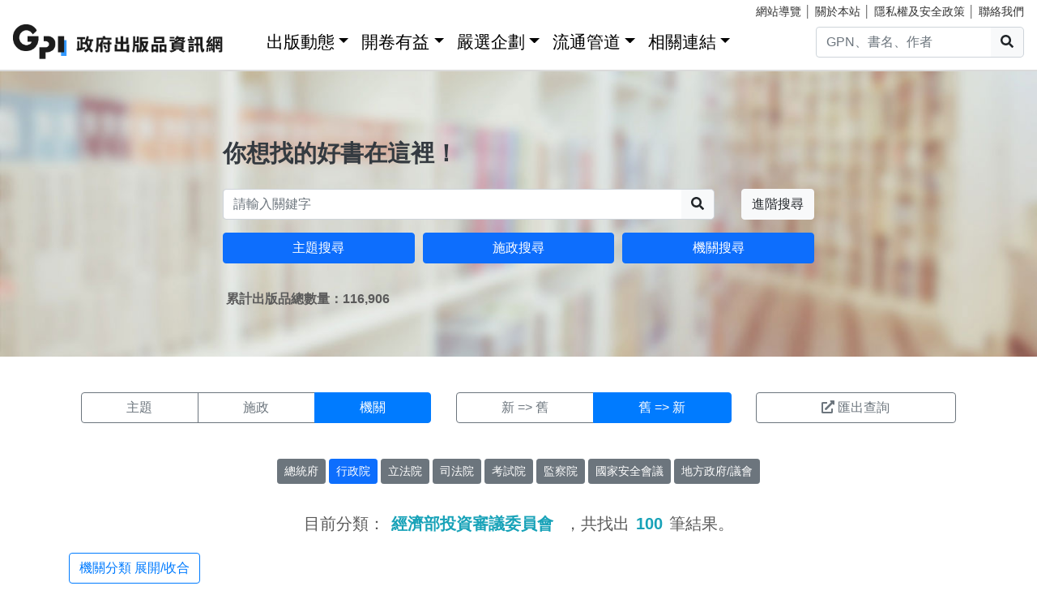

--- FILE ---
content_type: text/html; charset=utf-8
request_url: https://gpi.culture.tw/QueryOrg?cate=313090000G&Sort=1&p=9
body_size: 12281
content:
<!DOCTYPE html>
<html lang="zh-Hant">
<head>
<!-- Global site tag (gtag.js) - Google Analytics 4-->
<script async src="https://www.googletagmanager.com/gtag/js?id=G-MZ0V4H3ZZR"></script>
<script>
 window.dataLayer = window.dataLayer || [];
 function gtag(){dataLayer.push(arguments);}
 gtag('js', new Date());

 gtag('config', 'G-MZ0V4H3ZZR', { cookie_flags: 'secure;' });
/* gtag('config', 'UA-126813836-1');*/
</script>
<!-- Global site tag (gtag.js) - Google Analytics 4-->
<meta charset="utf-8" />
<meta name="viewport" content="width=device-width, initial-scale=1.0" />
<meta name="apple-mobile-web-app-title" content="GPI政府出版品資訊網" />
<meta name="application-name" content="GPI政府出版品資訊網" />
<meta name="Accessible_website" content= "本網站通過AA檢測等級無障礙網頁檢測" />

<title>&#x6A5F;&#x95DC;&#x641C;&#x5C0B; - GPI政府出版品資訊網</title>
<link rel="stylesheet" href="https://cdn.jsdelivr.net/npm/bootstrap@4.6.1/dist/css/bootstrap.min.css" />
<meta name="x-stylesheet-fallback-test" content="" class="sr-only" /><script>!function(a,b,c,d){var e,f=document,g=f.getElementsByTagName("SCRIPT"),h=g[g.length-1].previousElementSibling,i=f.defaultView&&f.defaultView.getComputedStyle?f.defaultView.getComputedStyle(h):h.currentStyle;if(i&&i[a]!==b)for(e=0;e<c.length;e++)f.write('<link href="'+c[e]+'" '+d+"/>")}("position","absolute",["/css/bootstrap-4.6.1.min.css"], "rel=\u0022stylesheet\u0022 ");</script>
<link rel="stylesheet" href="/css/gpiweb.css?v=Avc5qz_4xL3HCq7zrDeGI8EeikbgO6fn36_vo_fBfFo" />
</head>
<body>
<header class="fixed-top navbar-light bg-dark-opacity">
<div class="row" style="font-size:90%">
<div class="col-md-4"><a href="#ACCC" class="text-white">跳至主要內容區塊</a></div>
<div class="col-md-8 text-md-right mt-md-1">
<a href="/SiteMap" class="linkyellow ml-2">網站導覽</a>&nbsp;│
<a href="/About" class="linkyellow">關於本站</a>&nbsp;│
<a href="/Privacy" class="linkyellow">隱私權及安全政策</a>&nbsp;│
<a href="/Service" class="linkyellow mr-md-3">聯絡我們</a>
</div>
</div>
<nav class="navbar navbar-expand-md navbar-light bg-dark-opacity pt-md-0">
<a class="navbar-brand" title="GPI政府出版品資訊網" href="/">
<img src="/img/gpi_logo_w.png" class="img-fluid" alt="GPI政府出版品資訊網" style="height: 43px"></a>
<button title="功能表" class="navbar-toggler" type="button" data-toggle="collapse" data-target="#navbarCollapse" aria-controls="navbarCollapse" aria-expanded="false" aria-label="Toggle navigation">
<span class="navbar-toggler-icon"></span>
</button>
<div class="collapse navbar-collapse" id="navbarCollapse">
<ul class="navbar-nav mr-auto">
<li class="nav-item dropdown"><a class="nav-link" id="ACCU" accesskey="U" href="#U" title="上方功能區塊">:::</a></li>
<li class="nav-item dropdown">
<a class="nav-link dropdown-toggle" href="#" data-toggle="dropdown" style="color:black;font-size:1.3rem;">出版動態</a>
<div class="dropdown-menu">
<a class="dropdown-item" href="/Info">出版動態(首頁)</a>
<a class="dropdown-item" href="/List/1">想找好活動</a>
<a class="dropdown-item" href="/List/10">新書特推薦</a>
</div>
</li>
<li class="nav-item dropdown">
<a class="nav-link dropdown-toggle" href="#" data-toggle="dropdown" style="color: black; font-size: 1.3rem;">開卷有益</a>
<div class="dropdown-menu">
<a class="dropdown-item" href="/Read">開卷有益(首頁)</a>
<a class="dropdown-item" href="/List/3">台灣采風</a>
<a class="dropdown-item" href="/List/4">生活藝術</a>
<a class="dropdown-item" href="/List/5">文化歷史</a>
<a class="dropdown-item" href="/List/6">教育學習</a>
<a class="dropdown-item" href="/List/7">社會/科學</a>
<a class="dropdown-item" href="/List/8">財金產業</a>
<a class="dropdown-item" href="/List/9">政治/外交/國防</a>
</div>
</li>
<li class="nav-item dropdown">
<a class="nav-link dropdown-toggle" href="#" data-toggle="dropdown" style="color: black; font-size: 1.3rem;">嚴選企劃</a>
<div class="dropdown-menu">
<a class="dropdown-item" href="/Choice">嚴選企劃(首頁)</a>
<a class="dropdown-item" href="/List/11">得獎好書</a>
<a class="dropdown-item" href="/List/12">主題書展</a>
<a class="dropdown-item" href="/List/13">焦點人物</a>
</div>
</li>
<li class="nav-item dropdown">
<a class="nav-link dropdown-toggle" href="#" data-toggle="dropdown" style="color: black; font-size: 1.3rem;">流通管道</a>
<div class="dropdown-menu">
<a class="dropdown-item" href="https://www.govbooks.com.tw" target="_blank">國家書店(另開新視窗)</a>
<a class="dropdown-item" href="https://www.wunanbooks.com.tw/" target="_blank">五南書店(另開新視窗)</a>
<a class="dropdown-item" href="/Library">寄存圖書館</a>
</div>
</li>
<li class="nav-item dropdown">
<a class="nav-link dropdown-toggle" href="#" data-toggle="dropdown" style="color: black; font-size: 1.3rem;">相關連結</a>
<div class="dropdown-menu">
<a class="dropdown-item" href="/Faq">常見問題</a>
<a class="dropdown-item" href="/Publishlaw">相關法規</a>
<a class="dropdown-item" href="/Links">友善連結</a>
<a class="dropdown-item" href="/LinkData">OpenData</a>
<a class="dropdown-item" href="/PrizeWinningBooks">得獎書目</a>
</div>
</li>
</ul>
<div class="form-inline">
<div class="input-group">
<input id="headersearchtext" class="form-control" placeholder="GPN、書名、作者" title="請輸入關鍵字" MaxLength="20">
<div class="input-group-append"><button id="headersearchbtn" type="button" class="btn btn-light search-btn-1" title="搜尋"><i class="fas fa-search" aria-hidden="true"></i><span class="sr-only">搜尋</span></button></div>
</div>
</div>
</div>
</nav>
</header>
<main role="main">
<noscript><div class="alert alert-danger text-center margin-top-add" role="alert">很抱歉，網站的某些功能在JavaScript沒有啟用的狀態下無法正常使用。</div></noscript>
<form method="post" id="GpiForm">
<div class="index-cov" style="background-image: url(/img/bg2.jpg); height: 440px;">
<div class="container ">
<div class="row featurette justify-content-center">
<div class="col-md-8">
<br>
<br>
<br>
<br>
<br>
<br>
<br>
<div class="index-slogan text-dark">你想找的好書在這裡！</div>
<div class="form-row">
<div class="form-group col-9 col-md-10">
<div class="input-group">
<input id="searchareatext" class="form-control" placeholder="請輸入關鍵字" title="請輸入關鍵字" MaxLength="20">
<div class="input-group-append"><button id="searchareabtn" type="button" class="btn btn-light search-btn-1" title="搜尋"><i class="fas fa-search" aria-hidden="true"></i><span class="sr-only">搜尋</span></button>
</div>
</div>
</div>
<div class="form-group col-3 col-md-2 text-right">
<a href="/Search" class="btn btn-light" title="進階搜尋">進階搜尋</a>
</div>
</div>
<div class="form-row">
<div class="form-group col-md-4">
<a href="/QueryCategory" class="btn btn-block btn-info">主題搜尋</a>
</div>
<div class="form-group col-md-4">
<a href="/QueryCake" class="btn btn-block btn-info">施政搜尋</a>
</div>
<div class="form-group col-md-4">
<a href="/QueryOrg" class="btn btn-block btn-info">機關搜尋</a>
</div>
</div>
<div class="form-row mt-3 ml-1"><strong>&#x7D2F;&#x8A08;&#x51FA;&#x7248;&#x54C1;&#x7E3D;&#x6578;&#x91CF;&#xFF1A;116,906</strong></div>

</div>
</div>
</div>
</div>

<div class="container marketing">
<h1 class="sr-only">機關搜尋結果頁面</h1>
<a id="ACCC" class="text-white" accesskey="C" href="#C" title="中央內容區塊">:::</a>
<div class="row big3style mb-4">
<div class="col-md-5">
<div class="btn-group btn-block" role="group">
<a href="/QueryCategory" class="btn btn-outline-secondary">主題</a>
<a href="/QueryCake" class="btn btn-outline-secondary">施政</a>
<a href="/QueryOrg" class="btn btn-primary">機關</a>
</div>
</div>
<div class="col-md-4">
<div class="btn-group btn-block" role="group">
<a href="/QueryOrg?cate=313090000G" class="btn btn-outline-secondary" title="排序新到舊">新 => 舊</a>
<a href="/QueryOrg?cate=313090000G&sort=1" class="btn btn-primary" title="排序舊到新">舊 => 新</a>
</div>
</div>
<div class="col-md-3">
<button type="submit" class="btn btn-outline-secondary btn-block" title="檔案下載，檔案為GPIexport.csv" formaction="/QueryOrg?handler=Csv"><i class="fas fa-external-link-alt mr-1"></i>匯出查詢</button>
</div>
</div>

<div class="row big3style mb-3">
<div class="col-md-12 mb-3 text-center">
<a href="/QueryOrg?layer=2" class="btn btn-sm btn-secondary" style="margin-bottom: 5px;">&#x7E3D;&#x7D71;&#x5E9C;</a>
<a href="/QueryOrg?layer=3" class="btn btn-sm btn-info" style="margin-bottom: 5px;">&#x884C;&#x653F;&#x9662;</a>
<a href="/QueryOrg?layer=4" class="btn btn-sm btn-secondary" style="margin-bottom: 5px;">&#x7ACB;&#x6CD5;&#x9662;</a>
<a href="/QueryOrg?layer=5" class="btn btn-sm btn-secondary" style="margin-bottom: 5px;">&#x53F8;&#x6CD5;&#x9662;</a>
<a href="/QueryOrg?layer=6" class="btn btn-sm btn-secondary" style="margin-bottom: 5px;">&#x8003;&#x8A66;&#x9662;</a>
<a href="/QueryOrg?layer=7" class="btn btn-sm btn-secondary" style="margin-bottom: 5px;">&#x76E3;&#x5BDF;&#x9662;</a>
<a href="/QueryOrg?layer=8" class="btn btn-sm btn-secondary" style="margin-bottom: 5px;">&#x570B;&#x5BB6;&#x5B89;&#x5168;&#x6703;&#x8B70;</a>
<a href="/QueryOrg?layer=9" class="btn btn-sm btn-secondary" style="margin-bottom: 5px;">&#x5730;&#x65B9;&#x653F;&#x5E9C;/&#x8B70;&#x6703;</a>
</div>
</div>

<div class="row justify-content-center mb-3">
<div class="col-md-8 text-center">
<div class="h5">
目前分類：<span class="text-info mx-2"><strong>&#x7D93;&#x6FDF;&#x90E8;&#x6295;&#x8CC7;&#x5BE9;&#x8B70;&#x59D4;&#x54E1;&#x6703;</strong></span>
，共找出<span class="text-info mx-2"><strong>100</strong></span>筆結果。
</div>
</div>
</div>
<div class="mb-3"><a href="javascript:void()" class="btn btn-outline-primary" onclick="$('#divcate').toggle(500);" title="機關分類展開收合">機關分類 展開/收合</a></div>
<div id="divcate" class="row mb-3" style=display:none;>
<div class="col">
<table class="table">
<tbody class="searchtable">
<tr>
<th scope="row">&#x5927;&#x9678;&#x59D4;&#x54E1;&#x6703;</th>
<td style="width: 85%">
<ul class="list-inline">
<li class="list-inline-item">
 <a class="text-primary" href="/QueryOrg?cate=A43000000A" title="&#x5927;&#x9678;&#x59D4;&#x54E1;&#x6703;">&#x5927;&#x9678;&#x59D4;&#x54E1;&#x6703;<span class="text-info">(&#x51FA;&#x7248;&#x6578;&#xFF1A;466)</span></a> </li>
</ul>
</td>
</tr>
<tr>
<th scope="row">&#x4E2D;&#x592E;&#x9280;&#x884C;</th>
<td style="width: 85%">
<ul class="list-inline">
<li class="list-inline-item">
 <a class="text-primary" href="/QueryOrg?cate=A59000000N" title="&#x4E2D;&#x592E;&#x9280;&#x884C;">&#x4E2D;&#x592E;&#x9280;&#x884C;<span class="text-info">(&#x51FA;&#x7248;&#x6578;&#xFF1A;65)</span></a> </li>
<li class="list-inline-item">
 <a class="text-primary" href="/QueryOrg?cate=A59020000K" title="&#x4E2D;&#x592E;&#x9020;&#x5E63;&#x5EE0;">&#x4E2D;&#x592E;&#x9020;&#x5E63;&#x5EE0;<span class="text-info">(&#x51FA;&#x7248;&#x6578;&#xFF1A;1)</span></a> </li>
</ul>
</td>
</tr>
<tr>
<th scope="row">&#x4E2D;&#x592E;&#x9078;&#x8209;&#x59D4;&#x54E1;&#x6703;</th>
<td style="width: 85%">
<ul class="list-inline">
<li class="list-inline-item">
 <a class="text-primary" href="/QueryOrg?cate=A61000000A" title="&#x4E2D;&#x592E;&#x9078;&#x8209;&#x59D4;&#x54E1;&#x6703;">&#x4E2D;&#x592E;&#x9078;&#x8209;&#x59D4;&#x54E1;&#x6703;<span class="text-info">(&#x51FA;&#x7248;&#x6578;&#xFF1A;70)</span></a> </li>
</ul>
</td>
</tr>
<tr>
<th scope="row">&#x5167;&#x653F;&#x90E8;</th>
<td style="width: 85%">
<ul class="list-inline">
<li class="list-inline-item">
 <a class="text-primary" href="/QueryOrg?cate=301000000A" title="&#x5167;&#x653F;&#x90E8;">&#x5167;&#x653F;&#x90E8;<span class="text-info">(&#x51FA;&#x7248;&#x6578;&#xFF1A;1975)</span></a> </li>
<li class="list-inline-item">
 <a class="text-primary" href="/QueryOrg?cate=301210000T" title="&#x4E2D;&#x592E;&#x8B66;&#x5BDF;&#x5927;&#x5B78;">&#x4E2D;&#x592E;&#x8B66;&#x5BDF;&#x5927;&#x5B78;<span class="text-info">(&#x51FA;&#x7248;&#x6578;&#xFF1A;65)</span></a> </li>
<li class="list-inline-item">
 <a class="text-primary" href="/QueryOrg?cate=301060000C" title="&#x5167;&#x653F;&#x90E8;&#x6D88;&#x9632;&#x7F72;">&#x5167;&#x653F;&#x90E8;&#x6D88;&#x9632;&#x7F72;<span class="text-info">(&#x51FA;&#x7248;&#x6578;&#xFF1A;81)</span></a> </li>
<li class="list-inline-item">
 <a class="text-primary" href="/QueryOrg?cate=A01050000A" title="&#x5167;&#x653F;&#x90E8;&#x79FB;&#x6C11;&#x7F72;">&#x5167;&#x653F;&#x90E8;&#x79FB;&#x6C11;&#x7F72;<span class="text-info">(&#x51FA;&#x7248;&#x6578;&#xFF1A;74)</span></a> </li>
</ul>
</td>
</tr>
<tr>
<th scope="row">&#x516C;&#x5E73;&#x4EA4;&#x6613;&#x59D4;&#x54E1;&#x6703;</th>
<td style="width: 85%">
<ul class="list-inline">
<li class="list-inline-item">
 <a class="text-primary" href="/QueryOrg?cate=A62000000G" title="&#x516C;&#x5E73;&#x4EA4;&#x6613;&#x59D4;&#x54E1;&#x6703;">&#x516C;&#x5E73;&#x4EA4;&#x6613;&#x59D4;&#x54E1;&#x6703;<span class="text-info">(&#x51FA;&#x7248;&#x6578;&#xFF1A;414)</span></a> </li>
</ul>
</td>
</tr>
<tr>
<th scope="row">&#x6587;&#x5316;&#x90E8;</th>
<td style="width: 85%">
<ul class="list-inline">
<li class="list-inline-item">
 <a class="text-primary" href="/QueryOrg?cate=A25000000E" title="&#x6587;&#x5316;&#x90E8;">&#x6587;&#x5316;&#x90E8;<span class="text-info">(&#x51FA;&#x7248;&#x6578;&#xFF1A;1644)</span></a> </li>
<li class="list-inline-item">
 <a class="text-primary" href="/QueryOrg?cate=98A2502007" title="&#x6587;&#x5316;&#x5167;&#x5BB9;&#x7B56;&#x9032;&#x9662;">&#x6587;&#x5316;&#x5167;&#x5BB9;&#x7B56;&#x9032;&#x9662;<span class="text-info">(&#x51FA;&#x7248;&#x6578;&#xFF1A;6)</span></a> </li>
<li class="list-inline-item">
 <a class="text-primary" href="/QueryOrg?cate=A25010000E" title="&#x6587;&#x5316;&#x90E8;&#x6587;&#x5316;&#x8CC7;&#x7522;&#x5C40;">&#x6587;&#x5316;&#x90E8;&#x6587;&#x5316;&#x8CC7;&#x7522;&#x5C40;<span class="text-info">(&#x51FA;&#x7248;&#x6578;&#xFF1A;449)</span></a> </li>
<li class="list-inline-item">
 <a class="text-primary" href="/QueryOrg?cate=A25020000E" title="&#x6587;&#x5316;&#x90E8;&#x5F71;&#x8996;&#x53CA;&#x6D41;&#x884C;&#x97F3;&#x6A02;&#x7522;&#x696D;&#x5C40;">&#x6587;&#x5316;&#x90E8;&#x5F71;&#x8996;&#x53CA;&#x6D41;&#x884C;&#x97F3;&#x6A02;&#x7522;&#x696D;&#x5C40;<span class="text-info">(&#x51FA;&#x7248;&#x6578;&#xFF1A;88)</span></a> </li>
<li class="list-inline-item">
 <a class="text-primary" href="/QueryOrg?cate=A25050000E" title="&#x570B;&#x7ACB;&#x4E2D;&#x6B63;&#x7D00;&#x5FF5;&#x5802;&#x7BA1;&#x7406;&#x8655;">&#x570B;&#x7ACB;&#x4E2D;&#x6B63;&#x7D00;&#x5FF5;&#x5802;&#x7BA1;&#x7406;&#x8655;<span class="text-info">(&#x51FA;&#x7248;&#x6578;&#xFF1A;142)</span></a> </li>
<li class="list-inline-item">
 <a class="text-primary" href="/QueryOrg?cate=A25040000E" title="&#x570B;&#x7ACB;&#x570B;&#x7236;&#x7D00;&#x5FF5;&#x9928;">&#x570B;&#x7ACB;&#x570B;&#x7236;&#x7D00;&#x5FF5;&#x9928;<span class="text-info">(&#x51FA;&#x7248;&#x6578;&#xFF1A;274)</span></a> </li>
<li class="list-inline-item">
 <a class="text-primary" href="/QueryOrg?cate=A25030000E" title="&#x570B;&#x7ACB;&#x50B3;&#x7D71;&#x85DD;&#x8853;&#x4E2D;&#x5FC3;">&#x570B;&#x7ACB;&#x50B3;&#x7D71;&#x85DD;&#x8853;&#x4E2D;&#x5FC3;<span class="text-info">(&#x51FA;&#x7248;&#x6578;&#xFF1A;883)</span></a> </li>
<li class="list-inline-item">
 <a class="text-primary" href="/QueryOrg?cate=A25080000E" title="&#x570B;&#x7ACB;&#x81FA;&#x7063;&#x5DE5;&#x85DD;&#x7814;&#x7A76;&#x767C;&#x5C55;&#x4E2D;&#x5FC3;">&#x570B;&#x7ACB;&#x81FA;&#x7063;&#x5DE5;&#x85DD;&#x7814;&#x7A76;&#x767C;&#x5C55;&#x4E2D;&#x5FC3;<span class="text-info">(&#x51FA;&#x7248;&#x6578;&#xFF1A;480)</span></a> </li>
<li class="list-inline-item">
 <a class="text-primary" href="/QueryOrg?cate=A25100000E" title="&#x570B;&#x7ACB;&#x81FA;&#x7063;&#x53F2;&#x524D;&#x6587;&#x5316;&#x535A;&#x7269;&#x9928;">&#x570B;&#x7ACB;&#x81FA;&#x7063;&#x53F2;&#x524D;&#x6587;&#x5316;&#x535A;&#x7269;&#x9928;<span class="text-info">(&#x51FA;&#x7248;&#x6578;&#xFF1A;145)</span></a> </li>
<li class="list-inline-item">
 <a class="text-primary" href="/QueryOrg?cate=A25070000E" title="&#x570B;&#x7ACB;&#x81FA;&#x7063;&#x7F8E;&#x8853;&#x9928;">&#x570B;&#x7ACB;&#x81FA;&#x7063;&#x7F8E;&#x8853;&#x9928;<span class="text-info">(&#x51FA;&#x7248;&#x6578;&#xFF1A;846)</span></a> </li>
<li class="list-inline-item">
 <a class="text-primary" href="/QueryOrg?cate=A25090000E" title="&#x570B;&#x7ACB;&#x81FA;&#x7063;&#x535A;&#x7269;&#x9928;">&#x570B;&#x7ACB;&#x81FA;&#x7063;&#x535A;&#x7269;&#x9928;<span class="text-info">(&#x51FA;&#x7248;&#x6578;&#xFF1A;367)</span></a> </li>
<li class="list-inline-item">
 <a class="text-primary" href="/QueryOrg?cate=A25060000E" title="&#x570B;&#x7ACB;&#x6B77;&#x53F2;&#x535A;&#x7269;&#x9928;">&#x570B;&#x7ACB;&#x6B77;&#x53F2;&#x535A;&#x7269;&#x9928;<span class="text-info">(&#x51FA;&#x7248;&#x6578;&#xFF1A;904)</span></a> </li>
<li class="list-inline-item">
 <a class="text-primary" href="/QueryOrg?cate=A25120000E" title="&#x570B;&#x5BB6;&#x4EBA;&#x6B0A;&#x535A;&#x7269;&#x9928;">&#x570B;&#x5BB6;&#x4EBA;&#x6B0A;&#x535A;&#x7269;&#x9928;<span class="text-info">(&#x51FA;&#x7248;&#x6578;&#xFF1A;85)</span></a> </li>
<li class="list-inline-item">
 <a class="text-primary" href="/QueryOrg?cate=309170000E" title="&#x570B;&#x5BB6;&#x8868;&#x6F14;&#x85DD;&#x8853;&#x4E2D;&#x5FC3;&#x570B;&#x5BB6;&#x5169;&#x5EF3;&#x9662;">&#x570B;&#x5BB6;&#x8868;&#x6F14;&#x85DD;&#x8853;&#x4E2D;&#x5FC3;&#x570B;&#x5BB6;&#x5169;&#x5EF3;&#x9662;<span class="text-info">(&#x51FA;&#x7248;&#x6578;&#xFF1A;140)</span></a> </li>
</ul>
</td>
</tr>
<tr>
<th scope="row">&#x5916;&#x4EA4;&#x90E8;</th>
<td style="width: 85%">
<ul class="list-inline">
<li class="list-inline-item">
 <a class="text-primary" href="/QueryOrg?cate=A03000000B" title="&#x5916;&#x4EA4;&#x90E8;">&#x5916;&#x4EA4;&#x90E8;<span class="text-info">(&#x51FA;&#x7248;&#x6578;&#xFF1A;285)</span></a> </li>
</ul>
</td>
</tr>
<tr>
<th scope="row">&#x4EA4;&#x901A;&#x90E8;</th>
<td style="width: 85%">
<ul class="list-inline">
<li class="list-inline-item">
 <a class="text-primary" href="/QueryOrg?cate=315000000H" title="&#x4EA4;&#x901A;&#x90E8;">&#x4EA4;&#x901A;&#x90E8;<span class="text-info">(&#x51FA;&#x7248;&#x6578;&#xFF1A;611)</span></a> </li>
<li class="list-inline-item">
 <a class="text-primary" href="/QueryOrg?cate=315830000M" title="&#x4E2D;&#x83EF;&#x90F5;&#x653F;&#x80A1;&#x4EFD;&#x6709;&#x9650;&#x516C;&#x53F8;">&#x4E2D;&#x83EF;&#x90F5;&#x653F;&#x80A1;&#x4EFD;&#x6709;&#x9650;&#x516C;&#x53F8;<span class="text-info">(&#x51FA;&#x7248;&#x6578;&#xFF1A;92)</span></a> </li>
<li class="list-inline-item">
 <a class="text-primary" href="/QueryOrg?cate=315060000H" title="&#x4EA4;&#x901A;&#x90E8;&#x6C11;&#x7528;&#x822A;&#x7A7A;&#x5C40;">&#x4EA4;&#x901A;&#x90E8;&#x6C11;&#x7528;&#x822A;&#x7A7A;&#x5C40;<span class="text-info">(&#x51FA;&#x7248;&#x6578;&#xFF1A;32)</span></a> </li>
<li class="list-inline-item">
 <a class="text-primary" href="/QueryOrg?cate=315260000M" title="&#x4EA4;&#x901A;&#x90E8;&#x822A;&#x6E2F;&#x5C40;">&#x4EA4;&#x901A;&#x90E8;&#x822A;&#x6E2F;&#x5C40;<span class="text-info">(&#x51FA;&#x7248;&#x6578;&#xFF1A;34)</span></a> </li>
<li class="list-inline-item">
 <a class="text-primary" href="/QueryOrg?cate=315280000H" title="&#x4EA4;&#x901A;&#x90E8;&#x9AD8;&#x901F;&#x516C;&#x8DEF;&#x5C40;">&#x4EA4;&#x901A;&#x90E8;&#x9AD8;&#x901F;&#x516C;&#x8DEF;&#x5C40;<span class="text-info">(&#x51FA;&#x7248;&#x6578;&#xFF1A;402)</span></a> </li>
<li class="list-inline-item">
 <a class="text-primary" href="/QueryOrg?cate=315100000H" title="&#x4EA4;&#x901A;&#x90E8;&#x904B;&#x8F38;&#x7814;&#x7A76;&#x6240;">&#x4EA4;&#x901A;&#x90E8;&#x904B;&#x8F38;&#x7814;&#x7A76;&#x6240;<span class="text-info">(&#x51FA;&#x7248;&#x6578;&#xFF1A;2982)</span></a> </li>
<li class="list-inline-item">
 <a class="text-primary" href="/QueryOrg?cate=315290000H" title="&#x4EA4;&#x901A;&#x90E8;&#x9435;&#x9053;&#x5C40;">&#x4EA4;&#x901A;&#x90E8;&#x9435;&#x9053;&#x5C40;<span class="text-info">(&#x51FA;&#x7248;&#x6578;&#xFF1A;76)</span></a> </li>
<li class="list-inline-item">
 <a class="text-primary" href="/QueryOrg?cate=315850000M" title="&#x6843;&#x5712;&#x570B;&#x969B;&#x6A5F;&#x5834;&#x80A1;&#x4EFD;&#x6709;&#x9650;&#x516C;&#x53F8;">&#x6843;&#x5712;&#x570B;&#x969B;&#x6A5F;&#x5834;&#x80A1;&#x4EFD;&#x6709;&#x9650;&#x516C;&#x53F8;<span class="text-info">(&#x51FA;&#x7248;&#x6578;&#xFF1A;26)</span></a> </li>
<li class="list-inline-item">
 <a class="text-primary" href="/QueryOrg?cate=315860000M" title="&#x81FA;&#x7063;&#x6E2F;&#x52D9;&#x80A1;&#x4EFD;&#x6709;&#x9650;&#x516C;&#x53F8;">&#x81FA;&#x7063;&#x6E2F;&#x52D9;&#x80A1;&#x4EFD;&#x6709;&#x9650;&#x516C;&#x53F8;<span class="text-info">(&#x51FA;&#x7248;&#x6578;&#xFF1A;3)</span></a> </li>
</ul>
</td>
</tr>
<tr>
<th scope="row">&#x884C;&#x653F;&#x9662;&#x4EBA;&#x4E8B;&#x884C;&#x653F;&#x7E3D;&#x8655;</th>
<td style="width: 85%">
<ul class="list-inline">
<li class="list-inline-item">
 <a class="text-primary" href="/QueryOrg?cate=A58000000A" title="&#x884C;&#x653F;&#x9662;&#x4EBA;&#x4E8B;&#x884C;&#x653F;&#x7E3D;&#x8655;">&#x884C;&#x653F;&#x9662;&#x4EBA;&#x4E8B;&#x884C;&#x653F;&#x7E3D;&#x8655;<span class="text-info">(&#x51FA;&#x7248;&#x6578;&#xFF1A;132)</span></a> </li>
<li class="list-inline-item">
 <a class="text-primary" href="/QueryOrg?cate=A58030000A" title="&#x884C;&#x653F;&#x9662;&#x4EBA;&#x4E8B;&#x884C;&#x653F;&#x7E3D;&#x8655;&#x516C;&#x52D9;&#x4EBA;&#x529B;&#x767C;&#x5C55;&#x5B78;&#x9662;">&#x884C;&#x653F;&#x9662;&#x4EBA;&#x4E8B;&#x884C;&#x653F;&#x7E3D;&#x8655;&#x516C;&#x52D9;&#x4EBA;&#x529B;&#x767C;&#x5C55;&#x5B78;&#x9662;<span class="text-info">(&#x51FA;&#x7248;&#x6578;&#xFF1A;49)</span></a> </li>
</ul>
</td>
</tr>
<tr>
<th scope="row">&#x884C;&#x653F;&#x9662;&#x516C;&#x5171;&#x5DE5;&#x7A0B;&#x59D4;&#x54E1;&#x6703;</th>
<td style="width: 85%">
<ul class="list-inline">
<li class="list-inline-item">
 <a class="text-primary" href="/QueryOrg?cate=360000000G" title="&#x884C;&#x653F;&#x9662;&#x516C;&#x5171;&#x5DE5;&#x7A0B;&#x59D4;&#x54E1;&#x6703;">&#x884C;&#x653F;&#x9662;&#x516C;&#x5171;&#x5DE5;&#x7A0B;&#x59D4;&#x54E1;&#x6703;<span class="text-info">(&#x51FA;&#x7248;&#x6578;&#xFF1A;527)</span></a> </li>
</ul>
</td>
</tr>
<tr>
<th scope="row">&#x884C;&#x653F;&#x9662;&#x4E3B;&#x8A08;&#x7E3D;&#x8655;</th>
<td style="width: 85%">
<ul class="list-inline">
<li class="list-inline-item">
 <a class="text-primary" href="/QueryOrg?cate=A57000000A" title="&#x884C;&#x653F;&#x9662;&#x4E3B;&#x8A08;&#x7E3D;&#x8655;">&#x884C;&#x653F;&#x9662;&#x4E3B;&#x8A08;&#x7E3D;&#x8655;<span class="text-info">(&#x51FA;&#x7248;&#x6578;&#xFF1A;640)</span></a> </li>
</ul>
</td>
</tr>
<tr>
<th scope="row">&#x6CD5;&#x52D9;&#x90E8;</th>
<td style="width: 85%">
<ul class="list-inline">
<li class="list-inline-item">
 <a class="text-primary" href="/QueryOrg?cate=A11000000F" title="&#x6CD5;&#x52D9;&#x90E8;">&#x6CD5;&#x52D9;&#x90E8;<span class="text-info">(&#x51FA;&#x7248;&#x6578;&#xFF1A;541)</span></a> </li>
<li class="list-inline-item">
 <a class="text-primary" href="/QueryOrg?cate=A11070000F" title="&#x53F8;&#x6CD5;&#x5B98;&#x5B78;&#x9662;">&#x53F8;&#x6CD5;&#x5B98;&#x5B78;&#x9662;<span class="text-info">(&#x51FA;&#x7248;&#x6578;&#xFF1A;32)</span></a> </li>
<li class="list-inline-item">
 <a class="text-primary" href="/QueryOrg?cate=A11020000F" title="&#x6CD5;&#x52D9;&#x90E8;&#x884C;&#x653F;&#x57F7;&#x884C;&#x7F72;">&#x6CD5;&#x52D9;&#x90E8;&#x884C;&#x653F;&#x57F7;&#x884C;&#x7F72;<span class="text-info">(&#x51FA;&#x7248;&#x6578;&#xFF1A;58)</span></a> </li>
<li class="list-inline-item">
 <a class="text-primary" href="/QueryOrg?cate=A11080000F" title="&#x6CD5;&#x52D9;&#x90E8;&#x6CD5;&#x91AB;&#x7814;&#x7A76;&#x6240;">&#x6CD5;&#x52D9;&#x90E8;&#x6CD5;&#x91AB;&#x7814;&#x7A76;&#x6240;<span class="text-info">(&#x51FA;&#x7248;&#x6578;&#xFF1A;22)</span></a> </li>
<li class="list-inline-item">
 <a class="text-primary" href="/QueryOrg?cate=A11030000F" title="&#x6CD5;&#x52D9;&#x90E8;&#x5EC9;&#x653F;&#x7F72;">&#x6CD5;&#x52D9;&#x90E8;&#x5EC9;&#x653F;&#x7F72;<span class="text-info">(&#x51FA;&#x7248;&#x6578;&#xFF1A;34)</span></a> </li>
<li class="list-inline-item">
 <a class="text-primary" href="/QueryOrg?cate=A11010000F" title="&#x6CD5;&#x52D9;&#x90E8;&#x8ABF;&#x67E5;&#x5C40;">&#x6CD5;&#x52D9;&#x90E8;&#x8ABF;&#x67E5;&#x5C40;<span class="text-info">(&#x51FA;&#x7248;&#x6578;&#xFF1A;181)</span></a> </li>
<li class="list-inline-item">
 <a class="text-primary" href="/QueryOrg?cate=A11040000F" title="&#x6CD5;&#x52D9;&#x90E8;&#x77EF;&#x6B63;&#x7F72;">&#x6CD5;&#x52D9;&#x90E8;&#x77EF;&#x6B63;&#x7F72;<span class="text-info">(&#x51FA;&#x7248;&#x6578;&#xFF1A;26)</span></a> </li>
<li class="list-inline-item">
 <a class="text-primary" href="/QueryOrg?cate=A11090000F" title="&#x6700;&#x9AD8;&#x6AA2;&#x5BDF;&#x7F72;">&#x6700;&#x9AD8;&#x6AA2;&#x5BDF;&#x7F72;<span class="text-info">(&#x51FA;&#x7248;&#x6578;&#xFF1A;34)</span></a> </li>
<li class="list-inline-item">
 <a class="text-primary" href="/QueryOrg?cate=A11100000F" title="&#x81FA;&#x7063;&#x9AD8;&#x7B49;&#x6AA2;&#x5BDF;&#x7F72;">&#x81FA;&#x7063;&#x9AD8;&#x7B49;&#x6AA2;&#x5BDF;&#x7F72;<span class="text-info">(&#x51FA;&#x7248;&#x6578;&#xFF1A;28)</span></a> </li>
</ul>
</td>
</tr>
<tr>
<th scope="row">&#x91D1;&#x878D;&#x76E3;&#x7763;&#x7BA1;&#x7406;&#x59D4;&#x54E1;&#x6703;</th>
<td style="width: 85%">
<ul class="list-inline">
<li class="list-inline-item">
 <a class="text-primary" href="/QueryOrg?cate=A45000000D" title="&#x91D1;&#x878D;&#x76E3;&#x7763;&#x7BA1;&#x7406;&#x59D4;&#x54E1;&#x6703;">&#x91D1;&#x878D;&#x76E3;&#x7763;&#x7BA1;&#x7406;&#x59D4;&#x54E1;&#x6703;<span class="text-info">(&#x51FA;&#x7248;&#x6578;&#xFF1A;17)</span></a> </li>
<li class="list-inline-item">
 <a class="text-primary" href="/QueryOrg?cate=A45050000N" title="&#x4E2D;&#x592E;&#x5B58;&#x6B3E;&#x4FDD;&#x96AA;&#x80A1;&#x4EFD;&#x6709;&#x9650;&#x516C;&#x53F8;">&#x4E2D;&#x592E;&#x5B58;&#x6B3E;&#x4FDD;&#x96AA;&#x80A1;&#x4EFD;&#x6709;&#x9650;&#x516C;&#x53F8;<span class="text-info">(&#x51FA;&#x7248;&#x6578;&#xFF1A;164)</span></a> </li>
<li class="list-inline-item">
 <a class="text-primary" href="/QueryOrg?cate=A45030000D" title="&#x91D1;&#x878D;&#x76E3;&#x7763;&#x7BA1;&#x7406;&#x59D4;&#x54E1;&#x6703;&#x4FDD;&#x96AA;&#x5C40;">&#x91D1;&#x878D;&#x76E3;&#x7763;&#x7BA1;&#x7406;&#x59D4;&#x54E1;&#x6703;&#x4FDD;&#x96AA;&#x5C40;<span class="text-info">(&#x51FA;&#x7248;&#x6578;&#xFF1A;4)</span></a> </li>
<li class="list-inline-item">
 <a class="text-primary" href="/QueryOrg?cate=A45010000D" title="&#x91D1;&#x878D;&#x76E3;&#x7763;&#x7BA1;&#x7406;&#x59D4;&#x54E1;&#x6703;&#x9280;&#x884C;&#x5C40;">&#x91D1;&#x878D;&#x76E3;&#x7763;&#x7BA1;&#x7406;&#x59D4;&#x54E1;&#x6703;&#x9280;&#x884C;&#x5C40;<span class="text-info">(&#x51FA;&#x7248;&#x6578;&#xFF1A;71)</span></a> </li>
<li class="list-inline-item">
 <a class="text-primary" href="/QueryOrg?cate=A45020000D" title="&#x91D1;&#x878D;&#x76E3;&#x7763;&#x7BA1;&#x7406;&#x59D4;&#x54E1;&#x6703;&#x8B49;&#x5238;&#x671F;&#x8CA8;&#x5C40;">&#x91D1;&#x878D;&#x76E3;&#x7763;&#x7BA1;&#x7406;&#x59D4;&#x54E1;&#x6703;&#x8B49;&#x5238;&#x671F;&#x8CA8;&#x5C40;<span class="text-info">(&#x51FA;&#x7248;&#x6578;&#xFF1A;85)</span></a> </li>
</ul>
</td>
</tr>
<tr>
<th scope="row">&#x4FC3;&#x9032;&#x8F49;&#x578B;&#x6B63;&#x7FA9;&#x59D4;&#x54E1;&#x6703;</th>
<td style="width: 85%">
<ul class="list-inline">
</ul>
</td>
</tr>
<tr>
<th scope="row">&#x5BA2;&#x5BB6;&#x59D4;&#x54E1;&#x6703;</th>
<td style="width: 85%">
<ul class="list-inline">
<li class="list-inline-item">
 <a class="text-primary" href="/QueryOrg?cate=A55000000A" title="&#x5BA2;&#x5BB6;&#x59D4;&#x54E1;&#x6703;">&#x5BA2;&#x5BB6;&#x59D4;&#x54E1;&#x6703;<span class="text-info">(&#x51FA;&#x7248;&#x6578;&#xFF1A;646)</span></a> </li>
</ul>
</td>
</tr>
<tr>
<th scope="row">&#x79D1;&#x6280;&#x90E8;</th>
<td style="width: 85%">
<ul class="list-inline">
<li class="list-inline-item">
 <a class="text-primary" href="/QueryOrg?cate=A27000000G" title="&#x79D1;&#x6280;&#x90E8;">&#x79D1;&#x6280;&#x90E8;<span class="text-info">(&#x51FA;&#x7248;&#x6578;&#xFF1A;90)</span></a> </li>
</ul>
</td>
</tr>
<tr>
<th scope="row">&#x539F;&#x4F4F;&#x6C11;&#x65CF;&#x59D4;&#x54E1;&#x6703;</th>
<td style="width: 85%">
<ul class="list-inline">
<li class="list-inline-item">
 <a class="text-primary" href="/QueryOrg?cate=A53000000A" title="&#x539F;&#x4F4F;&#x6C11;&#x65CF;&#x59D4;&#x54E1;&#x6703;">&#x539F;&#x4F4F;&#x6C11;&#x65CF;&#x59D4;&#x54E1;&#x6703;<span class="text-info">(&#x51FA;&#x7248;&#x6578;&#xFF1A;438)</span></a> </li>
<li class="list-inline-item">
 <a class="text-primary" href="/QueryOrg?cate=A53010000E" title="&#x539F;&#x4F4F;&#x6C11;&#x65CF;&#x59D4;&#x54E1;&#x6703;&#x539F;&#x4F4F;&#x6C11;&#x65CF;&#x6587;&#x5316;&#x767C;&#x5C55;&#x4E2D;&#x5FC3;">&#x539F;&#x4F4F;&#x6C11;&#x65CF;&#x59D4;&#x54E1;&#x6703;&#x539F;&#x4F4F;&#x6C11;&#x65CF;&#x6587;&#x5316;&#x767C;&#x5C55;&#x4E2D;&#x5FC3;<span class="text-info">(&#x51FA;&#x7248;&#x6578;&#xFF1A;76)</span></a> </li>
</ul>
</td>
</tr>
<tr>
<th scope="row">&#x6D77;&#x6D0B;&#x59D4;&#x54E1;&#x6703;</th>
<td style="width: 85%">
<ul class="list-inline">
<li class="list-inline-item">
 <a class="text-primary" href="/QueryOrg?cate=A47000000C" title="&#x6D77;&#x6D0B;&#x59D4;&#x54E1;&#x6703;">&#x6D77;&#x6D0B;&#x59D4;&#x54E1;&#x6703;<span class="text-info">(&#x51FA;&#x7248;&#x6578;&#xFF1A;65)</span></a> </li>
<li class="list-inline-item">
 <a class="text-primary" href="/QueryOrg?cate=A47010000C" title="&#x6D77;&#x6D0B;&#x59D4;&#x54E1;&#x6703;&#x6D77;&#x5DE1;&#x7F72;">&#x6D77;&#x6D0B;&#x59D4;&#x54E1;&#x6703;&#x6D77;&#x5DE1;&#x7F72;<span class="text-info">(&#x51FA;&#x7248;&#x6578;&#xFF1A;4)</span></a> </li>
<li class="list-inline-item">
 <a class="text-primary" href="/QueryOrg?cate=A47020000A" title="&#x6D77;&#x6D0B;&#x59D4;&#x54E1;&#x6703;&#x6D77;&#x6D0B;&#x4FDD;&#x80B2;&#x7F72;">&#x6D77;&#x6D0B;&#x59D4;&#x54E1;&#x6703;&#x6D77;&#x6D0B;&#x4FDD;&#x80B2;&#x7F72;<span class="text-info">(&#x51FA;&#x7248;&#x6578;&#xFF1A;40)</span></a> </li>
<li class="list-inline-item">
 <a class="text-primary" href="/QueryOrg?cate=A47040000A" title="&#x570B;&#x5BB6;&#x6D77;&#x6D0B;&#x7814;&#x7A76;&#x9662;">&#x570B;&#x5BB6;&#x6D77;&#x6D0B;&#x7814;&#x7A76;&#x9662;<span class="text-info">(&#x51FA;&#x7248;&#x6578;&#xFF1A;73)</span></a> </li>
</ul>
</td>
</tr>
<tr>
<th scope="row">&#x8CA1;&#x653F;&#x90E8;</th>
<td style="width: 85%">
<ul class="list-inline">
<li class="list-inline-item">
 <a class="text-primary" href="/QueryOrg?cate=A07000000D" title="&#x8CA1;&#x653F;&#x90E8;">&#x8CA1;&#x653F;&#x90E8;<span class="text-info">(&#x51FA;&#x7248;&#x6578;&#xFF1A;148)</span></a> </li>
<li class="list-inline-item">
 <a class="text-primary" href="/QueryOrg?cate=A07330000N" title="&#x4E2D;&#x570B;&#x8F38;&#x51FA;&#x5165;&#x9280;&#x884C;">&#x4E2D;&#x570B;&#x8F38;&#x51FA;&#x5165;&#x9280;&#x884C;<span class="text-info">(&#x51FA;&#x7248;&#x6578;&#xFF1A;13)</span></a> </li>
<li class="list-inline-item">
 <a class="text-primary" href="/QueryOrg?cate=A07060000D" title="&#x8CA1;&#x653F;&#x90E8;&#x4E2D;&#x5340;&#x570B;&#x7A05;&#x5C40;">&#x8CA1;&#x653F;&#x90E8;&#x4E2D;&#x5340;&#x570B;&#x7A05;&#x5C40;<span class="text-info">(&#x51FA;&#x7248;&#x6578;&#xFF1A;4)</span></a> </li>
<li class="list-inline-item">
 <a class="text-primary" href="/QueryOrg?cate=A07050000D" title="&#x8CA1;&#x653F;&#x90E8;&#x5317;&#x5340;&#x570B;&#x7A05;&#x5C40;">&#x8CA1;&#x653F;&#x90E8;&#x5317;&#x5340;&#x570B;&#x7A05;&#x5C40;<span class="text-info">(&#x51FA;&#x7248;&#x6578;&#xFF1A;7)</span></a> </li>
<li class="list-inline-item">
 <a class="text-primary" href="/QueryOrg?cate=A07070000D" title="&#x8CA1;&#x653F;&#x90E8;&#x5357;&#x5340;&#x570B;&#x7A05;&#x5C40;">&#x8CA1;&#x653F;&#x90E8;&#x5357;&#x5340;&#x570B;&#x7A05;&#x5C40;<span class="text-info">(&#x51FA;&#x7248;&#x6578;&#xFF1A;5)</span></a> </li>
<li class="list-inline-item">
 <a class="text-primary" href="/QueryOrg?cate=A07100000D" title="&#x8CA1;&#x653F;&#x90E8;&#x8CA1;&#x653F;&#x8CC7;&#x8A0A;&#x4E2D;&#x5FC3;">&#x8CA1;&#x653F;&#x90E8;&#x8CA1;&#x653F;&#x8CC7;&#x8A0A;&#x4E2D;&#x5FC3;<span class="text-info">(&#x51FA;&#x7248;&#x6578;&#xFF1A;10)</span></a> </li>
<li class="list-inline-item">
 <a class="text-primary" href="/QueryOrg?cate=A07040000D" title="&#x8CA1;&#x653F;&#x90E8;&#x9AD8;&#x96C4;&#x570B;&#x7A05;&#x5C40;">&#x8CA1;&#x653F;&#x90E8;&#x9AD8;&#x96C4;&#x570B;&#x7A05;&#x5C40;<span class="text-info">(&#x51FA;&#x7248;&#x6578;&#xFF1A;9)</span></a> </li>
<li class="list-inline-item">
 <a class="text-primary" href="/QueryOrg?cate=A07090000D" title="&#x8CA1;&#x653F;&#x90E8;&#x570B;&#x6709;&#x8CA1;&#x7522;&#x7F72;">&#x8CA1;&#x653F;&#x90E8;&#x570B;&#x6709;&#x8CA1;&#x7522;&#x7F72;<span class="text-info">(&#x51FA;&#x7248;&#x6578;&#xFF1A;41)</span></a> </li>
<li class="list-inline-item">
 <a class="text-primary" href="/QueryOrg?cate=A07010000D" title="&#x8CA1;&#x653F;&#x90E8;&#x570B;&#x5EAB;&#x7F72;">&#x8CA1;&#x653F;&#x90E8;&#x570B;&#x5EAB;&#x7F72;<span class="text-info">(&#x51FA;&#x7248;&#x6578;&#xFF1A;26)</span></a> </li>
<li class="list-inline-item">
 <a class="text-primary" href="/QueryOrg?cate=A07030000D" title="&#x8CA1;&#x653F;&#x90E8;&#x81FA;&#x5317;&#x570B;&#x7A05;&#x5C40;">&#x8CA1;&#x653F;&#x90E8;&#x81FA;&#x5317;&#x570B;&#x7A05;&#x5C40;<span class="text-info">(&#x51FA;&#x7248;&#x6578;&#xFF1A;29)</span></a> </li>
<li class="list-inline-item">
 <a class="text-primary" href="/QueryOrg?cate=A07020000D" title="&#x8CA1;&#x653F;&#x90E8;&#x8CE6;&#x7A05;&#x7F72;">&#x8CA1;&#x653F;&#x90E8;&#x8CE6;&#x7A05;&#x7F72;<span class="text-info">(&#x51FA;&#x7248;&#x6578;&#xFF1A;63)</span></a> </li>
<li class="list-inline-item">
 <a class="text-primary" href="/QueryOrg?cate=A07080000D" title="&#x8CA1;&#x653F;&#x90E8;&#x95DC;&#x52D9;&#x7F72;">&#x8CA1;&#x653F;&#x90E8;&#x95DC;&#x52D9;&#x7F72;<span class="text-info">(&#x51FA;&#x7248;&#x6578;&#xFF1A;92)</span></a> </li>
<li class="list-inline-item">
 <a class="text-primary" href="/QueryOrg?cate=A07320000N" title="&#x81FA;&#x7063;&#x571F;&#x5730;&#x9280;&#x884C;&#x80A1;&#x4EFD;&#x6709;&#x9650;&#x516C;&#x53F8;">&#x81FA;&#x7063;&#x571F;&#x5730;&#x9280;&#x884C;&#x80A1;&#x4EFD;&#x6709;&#x9650;&#x516C;&#x53F8;<span class="text-info">(&#x51FA;&#x7248;&#x6578;&#xFF1A;4)</span></a> </li>
<li class="list-inline-item">
 <a class="text-primary" href="/QueryOrg?cate=A07310000N" title="&#x81FA;&#x7063;&#x91D1;&#x878D;&#x63A7;&#x80A1;&#x80A1;&#x4EFD;&#x6709;&#x9650;&#x516C;&#x53F8;">&#x81FA;&#x7063;&#x91D1;&#x878D;&#x63A7;&#x80A1;&#x80A1;&#x4EFD;&#x6709;&#x9650;&#x516C;&#x53F8;<span class="text-info">(&#x51FA;&#x7248;&#x6578;&#xFF1A;2)</span></a> </li>
<li class="list-inline-item">
 <a class="text-primary" href="/QueryOrg?cate=A07410000K" title="&#x81FA;&#x7063;&#x83F8;&#x9152;&#x80A1;&#x4EFD;&#x6709;&#x9650;&#x516C;&#x53F8;">&#x81FA;&#x7063;&#x83F8;&#x9152;&#x80A1;&#x4EFD;&#x6709;&#x9650;&#x516C;&#x53F8;<span class="text-info">(&#x51FA;&#x7248;&#x6578;&#xFF1A;14)</span></a> </li>
</ul>
</td>
</tr>
<tr>
<th scope="row">&#x570B;&#x7ACB;&#x6545;&#x5BAE;&#x535A;&#x7269;&#x9662;</th>
<td style="width: 85%">
<ul class="list-inline">
<li class="list-inline-item">
 <a class="text-primary" href="/QueryOrg?cate=A60000000E" title="&#x570B;&#x7ACB;&#x6545;&#x5BAE;&#x535A;&#x7269;&#x9662;">&#x570B;&#x7ACB;&#x6545;&#x5BAE;&#x535A;&#x7269;&#x9662;<span class="text-info">(&#x51FA;&#x7248;&#x6578;&#xFF1A;785)</span></a> </li>
</ul>
</td>
</tr>
<tr>
<th scope="row">&#x570B;&#x9632;&#x90E8;</th>
<td style="width: 85%">
<ul class="list-inline">
<li class="list-inline-item">
 <a class="text-primary" href="/QueryOrg?cate=98A0501007" title="&#x570B;&#x5BB6;&#x4E2D;&#x5C71;&#x79D1;&#x5B78;&#x7814;&#x7A76;&#x9662;">&#x570B;&#x5BB6;&#x4E2D;&#x5C71;&#x79D1;&#x5B78;&#x7814;&#x7A76;&#x9662;<span class="text-info">(&#x51FA;&#x7248;&#x6578;&#xFF1A;2)</span></a> </li>
<li class="list-inline-item">
 <a class="text-primary" href="/QueryOrg?cate=A05000000C" title="&#x570B;&#x9632;&#x90E8;">&#x570B;&#x9632;&#x90E8;<span class="text-info">(&#x51FA;&#x7248;&#x6578;&#xFF1A;667)</span></a> </li>
<li class="list-inline-item">
 <a class="text-primary" href="/QueryOrg?cate=A05210000S" title="&#x570B;&#x9632;&#x5927;&#x5B78;">&#x570B;&#x9632;&#x5927;&#x5B78;<span class="text-info">(&#x51FA;&#x7248;&#x6578;&#xFF1A;382)</span></a> </li>
<li class="list-inline-item">
 <a class="text-primary" href="/QueryOrg?cate=A05030000C" title="&#x570B;&#x9632;&#x90E8;&#x4E3B;&#x8A08;&#x5C40;">&#x570B;&#x9632;&#x90E8;&#x4E3B;&#x8A08;&#x5C40;<span class="text-info">(&#x51FA;&#x7248;&#x6578;&#xFF1A;2)</span></a> </li>
<li class="list-inline-item">
 <a class="text-primary" href="/QueryOrg?cate=A05130000C" title="&#x570B;&#x9632;&#x90E8;&#x7A7A;&#x8ECD;&#x53F8;&#x4EE4;&#x90E8;">&#x570B;&#x9632;&#x90E8;&#x7A7A;&#x8ECD;&#x53F8;&#x4EE4;&#x90E8;<span class="text-info">(&#x51FA;&#x7248;&#x6578;&#xFF1A;4)</span></a> </li>
<li class="list-inline-item">
 <a class="text-primary" href="/QueryOrg?cate=A05140000C" title="&#x570B;&#x9632;&#x90E8;&#x5F8C;&#x5099;&#x6307;&#x63EE;&#x90E8;">&#x570B;&#x9632;&#x90E8;&#x5F8C;&#x5099;&#x6307;&#x63EE;&#x90E8;<span class="text-info">(&#x51FA;&#x7248;&#x6578;&#xFF1A;5)</span></a> </li>
<li class="list-inline-item">
 <a class="text-primary" href="/QueryOrg?cate=A05010000C" title="&#x570B;&#x9632;&#x90E8;&#x653F;&#x6CBB;&#x4F5C;&#x6230;&#x5C40;">&#x570B;&#x9632;&#x90E8;&#x653F;&#x6CBB;&#x4F5C;&#x6230;&#x5C40;<span class="text-info">(&#x51FA;&#x7248;&#x6578;&#xFF1A;69)</span></a> </li>
<li class="list-inline-item">
 <a class="text-primary" href="/QueryOrg?cate=A05020000C" title="&#x570B;&#x9632;&#x90E8;&#x8ECD;&#x5099;&#x5C40;">&#x570B;&#x9632;&#x90E8;&#x8ECD;&#x5099;&#x5C40;<span class="text-info">(&#x51FA;&#x7248;&#x6578;&#xFF1A;2)</span></a> </li>
<li class="list-inline-item">
 <a class="text-primary" href="/QueryOrg?cate=A05120000C" title="&#x570B;&#x9632;&#x90E8;&#x6D77;&#x8ECD;&#x53F8;&#x4EE4;&#x90E8;">&#x570B;&#x9632;&#x90E8;&#x6D77;&#x8ECD;&#x53F8;&#x4EE4;&#x90E8;<span class="text-info">(&#x51FA;&#x7248;&#x6578;&#xFF1A;54)</span></a> </li>
<li class="list-inline-item">
 <a class="text-primary" href="/QueryOrg?cate=A05110000C" title="&#x570B;&#x9632;&#x90E8;&#x9678;&#x8ECD;&#x53F8;&#x4EE4;&#x90E8;">&#x570B;&#x9632;&#x90E8;&#x9678;&#x8ECD;&#x53F8;&#x4EE4;&#x90E8;<span class="text-info">(&#x51FA;&#x7248;&#x6578;&#xFF1A;16)</span></a> </li>
<li class="list-inline-item">
 <a class="text-primary" href="/QueryOrg?cate=A05150000C" title="&#x570B;&#x9632;&#x90E8;&#x61B2;&#x5175;&#x6307;&#x63EE;&#x90E8;">&#x570B;&#x9632;&#x90E8;&#x61B2;&#x5175;&#x6307;&#x63EE;&#x90E8;<span class="text-info">(&#x51FA;&#x7248;&#x6578;&#xFF1A;1)</span></a> </li>
<li class="list-inline-item">
 <a class="text-primary" href="/QueryOrg?cate=A05220000S" title="&#x570B;&#x9632;&#x91AB;&#x5B78;&#x9662;">&#x570B;&#x9632;&#x91AB;&#x5B78;&#x9662;<span class="text-info">(&#x51FA;&#x7248;&#x6578;&#xFF1A;9)</span></a> </li>
</ul>
</td>
</tr>
<tr>
<th scope="row">&#x570B;&#x8ECD;&#x9000;&#x9664;&#x5F79;&#x5B98;&#x5175;&#x8F14;&#x5C0E;&#x59D4;&#x54E1;&#x6703;</th>
<td style="width: 85%">
<ul class="list-inline">
<li class="list-inline-item">
 <a class="text-primary" href="/QueryOrg?cate=A51000000A" title="&#x570B;&#x8ECD;&#x9000;&#x9664;&#x5F79;&#x5B98;&#x5175;&#x8F14;&#x5C0E;&#x59D4;&#x54E1;&#x6703;">&#x570B;&#x8ECD;&#x9000;&#x9664;&#x5F79;&#x5B98;&#x5175;&#x8F14;&#x5C0E;&#x59D4;&#x54E1;&#x6703;<span class="text-info">(&#x51FA;&#x7248;&#x6578;&#xFF1A;121)</span></a> </li>
<li class="list-inline-item">
 <a class="text-primary" href="/QueryOrg?cate=A51030000P" title="&#x9AD8;&#x96C4;&#x69AE;&#x6C11;&#x7E3D;&#x91AB;&#x9662;">&#x9AD8;&#x96C4;&#x69AE;&#x6C11;&#x7E3D;&#x91AB;&#x9662;<span class="text-info">(&#x51FA;&#x7248;&#x6578;&#xFF1A;14)</span></a> </li>
<li class="list-inline-item">
 <a class="text-primary" href="/QueryOrg?cate=A51020000P" title="&#x81FA;&#x4E2D;&#x69AE;&#x6C11;&#x7E3D;&#x91AB;&#x9662;">&#x81FA;&#x4E2D;&#x69AE;&#x6C11;&#x7E3D;&#x91AB;&#x9662;<span class="text-info">(&#x51FA;&#x7248;&#x6578;&#xFF1A;8)</span></a> </li>
<li class="list-inline-item">
 <a class="text-primary" href="/QueryOrg?cate=A51010000P" title="&#x81FA;&#x5317;&#x69AE;&#x6C11;&#x7E3D;&#x91AB;&#x9662;">&#x81FA;&#x5317;&#x69AE;&#x6C11;&#x7E3D;&#x91AB;&#x9662;<span class="text-info">(&#x51FA;&#x7248;&#x6578;&#xFF1A;22)</span></a> </li>
</ul>
</td>
</tr>
<tr>
<th scope="row">&#x570B;&#x5BB6;&#x901A;&#x8A0A;&#x50B3;&#x64AD;&#x59D4;&#x54E1;&#x6703;</th>
<td style="width: 85%">
<ul class="list-inline">
<li class="list-inline-item">
 <a class="text-primary" href="/QueryOrg?cate=A63000000H" title="&#x570B;&#x5BB6;&#x901A;&#x8A0A;&#x50B3;&#x64AD;&#x59D4;&#x54E1;&#x6703;">&#x570B;&#x5BB6;&#x901A;&#x8A0A;&#x50B3;&#x64AD;&#x59D4;&#x54E1;&#x6703;<span class="text-info">(&#x51FA;&#x7248;&#x6578;&#xFF1A;63)</span></a> </li>
</ul>
</td>
</tr>
<tr>
<th scope="row">&#x570B;&#x5BB6;&#x767C;&#x5C55;&#x59D4;&#x54E1;&#x6703;</th>
<td style="width: 85%">
<ul class="list-inline">
<li class="list-inline-item">
 <a class="text-primary" href="/QueryOrg?cate=A41000000G" title="&#x570B;&#x5BB6;&#x767C;&#x5C55;&#x59D4;&#x54E1;&#x6703;">&#x570B;&#x5BB6;&#x767C;&#x5C55;&#x59D4;&#x54E1;&#x6703;<span class="text-info">(&#x51FA;&#x7248;&#x6578;&#xFF1A;1375)</span></a> </li>
<li class="list-inline-item">
 <a class="text-primary" href="/QueryOrg?cate=3290100005" title="&#x884C;&#x653F;&#x9662;&#x570B;&#x5BB6;&#x767C;&#x5C55;&#x57FA;&#x91D1;&#x7BA1;&#x7406;&#x6703;">&#x884C;&#x653F;&#x9662;&#x570B;&#x5BB6;&#x767C;&#x5C55;&#x57FA;&#x91D1;&#x7BA1;&#x7406;&#x6703;<span class="text-info">(&#x51FA;&#x7248;&#x6578;&#xFF1A;2)</span></a> </li>
<li class="list-inline-item">
 <a class="text-primary" href="/QueryOrg?cate=A41010000A" title="&#x570B;&#x5BB6;&#x767C;&#x5C55;&#x59D4;&#x54E1;&#x6703;&#x6A94;&#x6848;&#x7BA1;&#x7406;&#x5C40;">&#x570B;&#x5BB6;&#x767C;&#x5C55;&#x59D4;&#x54E1;&#x6703;&#x6A94;&#x6848;&#x7BA1;&#x7406;&#x5C40;<span class="text-info">(&#x51FA;&#x7248;&#x6578;&#xFF1A;163)</span></a> </li>
</ul>
</td>
</tr>
<tr>
<th scope="row">&#x6559;&#x80B2;&#x90E8;</th>
<td style="width: 85%">
<ul class="list-inline">
<li class="list-inline-item">
 <a class="text-primary" href="/QueryOrg?cate=A09000000E" title="&#x6559;&#x80B2;&#x90E8;">&#x6559;&#x80B2;&#x90E8;<span class="text-info">(&#x51FA;&#x7248;&#x6578;&#xFF1A;3416)</span></a> </li>
<li class="list-inline-item">
 <a class="text-primary" href="/QueryOrg?cate=A096K0000Q" title="&#xA0;&#x570B;&#x7ACB;&#x81FA;&#x5317;&#x5546;&#x696D;&#x5927;&#x5B78;">&#xA0;&#x570B;&#x7ACB;&#x81FA;&#x5317;&#x5546;&#x696D;&#x5927;&#x5B78;<span class="text-info">(&#x51FA;&#x7248;&#x6578;&#xFF1A;48)</span></a> </li>
<li class="list-inline-item">
 <a class="text-primary" href="/QueryOrg?cate=310900100Q" title="&#x79C1;&#x7ACB;&#x6771;&#x6D77;&#x5927;&#x5B78;">&#x79C1;&#x7ACB;&#x6771;&#x6D77;&#x5927;&#x5B78;<span class="text-info">(&#x51FA;&#x7248;&#x6578;&#xFF1A;2)</span></a> </li>
<li class="list-inline-item">
 <a class="text-primary" href="/QueryOrg?cate=A09590000Q" title="&#x570B;&#x7ACB;&#x4E2D;&#x5C71;&#x5927;&#x5B78;">&#x570B;&#x7ACB;&#x4E2D;&#x5C71;&#x5927;&#x5B78;<span class="text-info">(&#x51FA;&#x7248;&#x6578;&#xFF1A;109)</span></a> </li>
<li class="list-inline-item">
 <a class="text-primary" href="/QueryOrg?cate=A09570000Q" title="&#x570B;&#x7ACB;&#x4E2D;&#x592E;&#x5927;&#x5B78;">&#x570B;&#x7ACB;&#x4E2D;&#x592E;&#x5927;&#x5B78;<span class="text-info">(&#x51FA;&#x7248;&#x6578;&#xFF1A;243)</span></a> </li>
<li class="list-inline-item">
 <a class="text-primary" href="/QueryOrg?cate=A095B0000Q" title="&#x570B;&#x7ACB;&#x4E2D;&#x6B63;&#x5927;&#x5B78;">&#x570B;&#x7ACB;&#x4E2D;&#x6B63;&#x5927;&#x5B78;<span class="text-info">(&#x51FA;&#x7248;&#x6578;&#xFF1A;95)</span></a> </li>
<li class="list-inline-item">
 <a class="text-primary" href="/QueryOrg?cate=A09550000Q" title="&#x570B;&#x7ACB;&#x4E2D;&#x8208;&#x5927;&#x5B78;">&#x570B;&#x7ACB;&#x4E2D;&#x8208;&#x5927;&#x5B78;<span class="text-info">(&#x51FA;&#x7248;&#x6578;&#xFF1A;132)</span></a> </li>
<li class="list-inline-item">
 <a class="text-primary" href="/QueryOrg?cate=A101M0000U" title="&#x570B;&#x7ACB;&#x4E2D;&#x8208;&#x9AD8;&#x7D1A;&#x4E2D;&#x5B78;">&#x570B;&#x7ACB;&#x4E2D;&#x8208;&#x9AD8;&#x7D1A;&#x4E2D;&#x5B78;<span class="text-info">(&#x51FA;&#x7248;&#x6578;&#xFF1A;1)</span></a> </li>
<li class="list-inline-item">
 <a class="text-primary" href="/QueryOrg?cate=A105H0000V" title="&#x570B;&#x7ACB;&#x4EC1;&#x611B;&#x9AD8;&#x7D1A;&#x8FB2;&#x696D;&#x8077;&#x696D;&#x5B78;&#x6821;">&#x570B;&#x7ACB;&#x4EC1;&#x611B;&#x9AD8;&#x7D1A;&#x8FB2;&#x696D;&#x8077;&#x696D;&#x5B78;&#x6821;<span class="text-info">(&#x51FA;&#x7248;&#x6578;&#xFF1A;1)</span></a> </li>
<li class="list-inline-item">
 <a class="text-primary" href="/QueryOrg?cate=A09110000E" title="&#x570B;&#x7ACB;&#x516C;&#x5171;&#x8CC7;&#x8A0A;&#x5716;&#x66F8;&#x9928;">&#x570B;&#x7ACB;&#x516C;&#x5171;&#x8CC7;&#x8A0A;&#x5716;&#x66F8;&#x9928;<span class="text-info">(&#x51FA;&#x7248;&#x6578;&#xFF1A;230)</span></a> </li>
<li class="list-inline-item">
 <a class="text-primary" href="/QueryOrg?cate=A106P0000V" title="&#x570B;&#x7ACB;&#x6C34;&#x91CC;&#x9AD8;&#x7D1A;&#x5546;&#x5DE5;&#x8077;&#x696D;&#x5B78;&#x6821;">&#x570B;&#x7ACB;&#x6C34;&#x91CC;&#x9AD8;&#x7D1A;&#x5546;&#x5DE5;&#x8077;&#x696D;&#x5B78;&#x6821;<span class="text-info">(&#x51FA;&#x7248;&#x6578;&#xFF1A;2)</span></a> </li>
<li class="list-inline-item">
 <a class="text-primary" href="/QueryOrg?cate=A106A0000V" title="&#x570B;&#x7ACB;&#x5317;&#x6E2F;&#x9AD8;&#x7D1A;&#x8FB2;&#x5DE5;&#x8077;&#x696D;&#x5B78;&#x6821;">&#x570B;&#x7ACB;&#x5317;&#x6E2F;&#x9AD8;&#x7D1A;&#x8FB2;&#x5DE5;&#x8077;&#x696D;&#x5B78;&#x6821;<span class="text-info">(&#x51FA;&#x7248;&#x6578;&#xFF1A;2)</span></a> </li>
<li class="list-inline-item">
 <a class="text-primary" href="/QueryOrg?cate=A09580000Q" title="&#x570B;&#x7ACB;&#x4EA4;&#x901A;&#x5927;&#x5B78;">&#x570B;&#x7ACB;&#x4EA4;&#x901A;&#x5927;&#x5B78;<span class="text-info">(&#x51FA;&#x7248;&#x6578;&#xFF1A;237)</span></a> </li>
<li class="list-inline-item">
 <a class="text-primary" href="/QueryOrg?cate=A09540000Q" title="&#x570B;&#x7ACB;&#x6210;&#x529F;&#x5927;&#x5B78;">&#x570B;&#x7ACB;&#x6210;&#x529F;&#x5927;&#x5B78;<span class="text-info">(&#x51FA;&#x7248;&#x6578;&#xFF1A;222)</span></a> </li>
<li class="list-inline-item">
 <a class="text-primary" href="/QueryOrg?cate=A10780000V" title="&#x570B;&#x7ACB;&#x6210;&#x529F;&#x5546;&#x696D;&#x6C34;&#x7522;&#x8077;&#x696D;&#x5B78;&#x6821;">&#x570B;&#x7ACB;&#x6210;&#x529F;&#x5546;&#x696D;&#x6C34;&#x7522;&#x8077;&#x696D;&#x5B78;&#x6821;<span class="text-info">(&#x51FA;&#x7248;&#x6578;&#xFF1A;1)</span></a> </li>
<li class="list-inline-item">
 <a class="text-primary" href="/QueryOrg?cate=A09070000E" title="&#x570B;&#x7ACB;&#x81EA;&#x7136;&#x79D1;&#x5B78;&#x535A;&#x7269;&#x9928;">&#x570B;&#x7ACB;&#x81EA;&#x7136;&#x79D1;&#x5B78;&#x535A;&#x7269;&#x9928;<span class="text-info">(&#x51FA;&#x7248;&#x6578;&#xFF1A;212)</span></a> </li>
<li class="list-inline-item">
 <a class="text-primary" href="/QueryOrg?cate=A109D0000W" title="&#x570B;&#x7ACB;&#x548C;&#x7F8E;&#x5BE6;&#x9A57;&#x5B78;&#x6821;">&#x570B;&#x7ACB;&#x548C;&#x7F8E;&#x5BE6;&#x9A57;&#x5B78;&#x6821;<span class="text-info">(&#x51FA;&#x7248;&#x6578;&#xFF1A;1)</span></a> </li>
<li class="list-inline-item">
 <a class="text-primary" href="/QueryOrg?cate=A095X0000Q" title="&#x570B;&#x7ACB;&#x5B9C;&#x862D;&#x5927;&#x5B78;">&#x570B;&#x7ACB;&#x5B9C;&#x862D;&#x5927;&#x5B78;<span class="text-info">(&#x51FA;&#x7248;&#x6578;&#xFF1A;83)</span></a> </li>
<li class="list-inline-item">
 <a class="text-primary" href="/QueryOrg?cate=A10160000U" title="&#x570B;&#x7ACB;&#x5B9C;&#x862D;&#x9AD8;&#x7D1A;&#x4E2D;&#x5B78;">&#x570B;&#x7ACB;&#x5B9C;&#x862D;&#x9AD8;&#x7D1A;&#x4E2D;&#x5B78;<span class="text-info">(&#x51FA;&#x7248;&#x6578;&#xFF1A;2)</span></a> </li>
<li class="list-inline-item">
 <a class="text-primary" href="/QueryOrg?cate=A105M0000V" title="&#x570B;&#x7ACB;&#x5B9C;&#x862D;&#x9AD8;&#x7D1A;&#x5546;&#x696D;&#x8077;&#x696D;&#x5B78;&#x6821;">&#x570B;&#x7ACB;&#x5B9C;&#x862D;&#x9AD8;&#x7D1A;&#x5546;&#x696D;&#x8077;&#x696D;&#x5B78;&#x6821;<span class="text-info">(&#x51FA;&#x7248;&#x6578;&#xFF1A;1)</span></a> </li>
<li class="list-inline-item">
 <a class="text-primary" href="/QueryOrg?cate=A095E0000Q" title="&#x570B;&#x7ACB;&#x6771;&#x83EF;&#x5927;&#x5B78;">&#x570B;&#x7ACB;&#x6771;&#x83EF;&#x5927;&#x5B78;<span class="text-info">(&#x51FA;&#x7248;&#x6578;&#xFF1A;244)</span></a> </li>
<li class="list-inline-item">
 <a class="text-primary" href="/QueryOrg?cate=A095A0000Q" title="&#x570B;&#x7ACB;&#x7A7A;&#x4E2D;&#x5927;&#x5B78;">&#x570B;&#x7ACB;&#x7A7A;&#x4E2D;&#x5927;&#x5B78;<span class="text-info">(&#x51FA;&#x7248;&#x6578;&#xFF1A;327)</span></a> </li>
<li class="list-inline-item">
 <a class="text-primary" href="/QueryOrg?cate=A10360000U" title="&#x570B;&#x7ACB;&#x82B1;&#x84EE;&#x5973;&#x5B50;&#x9AD8;&#x7D1A;&#x4E2D;&#x5B78;">&#x570B;&#x7ACB;&#x82B1;&#x84EE;&#x5973;&#x5B50;&#x9AD8;&#x7D1A;&#x4E2D;&#x5B78;<span class="text-info">(&#x51FA;&#x7248;&#x6578;&#xFF1A;1)</span></a> </li>
<li class="list-inline-item">
 <a class="text-primary" href="/QueryOrg?cate=A105L0000V" title="&#x570B;&#x7ACB;&#x82B1;&#x84EE;&#x9AD8;&#x7D1A;&#x8FB2;&#x696D;&#x8077;&#x696D;&#x5B78;&#x6821;">&#x570B;&#x7ACB;&#x82B1;&#x84EE;&#x9AD8;&#x7D1A;&#x8FB2;&#x696D;&#x8077;&#x696D;&#x5B78;&#x6821;<span class="text-info">(&#x51FA;&#x7248;&#x6578;&#xFF1A;1)</span></a> </li>
<li class="list-inline-item">
 <a class="text-primary" href="/QueryOrg?cate=A095V0000Q" title="&#x570B;&#x7ACB;&#x864E;&#x5C3E;&#x79D1;&#x6280;&#x5927;&#x5B78;">&#x570B;&#x7ACB;&#x864E;&#x5C3E;&#x79D1;&#x6280;&#x5927;&#x5B78;<span class="text-info">(&#x51FA;&#x7248;&#x6578;&#xFF1A;3)</span></a> </li>
<li class="list-inline-item">
 <a class="text-primary" href="/QueryOrg?cate=A096E0000Q" title="&#x570B;&#x7ACB;&#x91D1;&#x9580;&#x5927;&#x5B78;">&#x570B;&#x7ACB;&#x91D1;&#x9580;&#x5927;&#x5B78;<span class="text-info">(&#x51FA;&#x7248;&#x6578;&#xFF1A;31)</span></a> </li>
<li class="list-inline-item">
 <a class="text-primary" href="/QueryOrg?cate=A10130000U" title="&#x570B;&#x7ACB;&#x91D1;&#x9580;&#x9AD8;&#x7D1A;&#x4E2D;&#x5B78;">&#x570B;&#x7ACB;&#x91D1;&#x9580;&#x9AD8;&#x7D1A;&#x4E2D;&#x5B78;<span class="text-info">(&#x51FA;&#x7248;&#x6578;&#xFF1A;1)</span></a> </li>
<li class="list-inline-item">
 <a class="text-primary" href="/QueryOrg?cate=A106G0000V" title="&#x570B;&#x7ACB;&#x91D1;&#x9580;&#x9AD8;&#x7D1A;&#x8FB2;&#x5DE5;&#x8077;&#x696D;&#x5B78;&#x6821;">&#x570B;&#x7ACB;&#x91D1;&#x9580;&#x9AD8;&#x7D1A;&#x8FB2;&#x5DE5;&#x8077;&#x696D;&#x5B78;&#x6821;<span class="text-info">(&#x51FA;&#x7248;&#x6578;&#xFF1A;3)</span></a> </li>
<li class="list-inline-item">
 <a class="text-primary" href="/QueryOrg?cate=A096J0000Q" title="&#x570B;&#x7ACB;&#x5C4F;&#x6771;&#x5927;&#x5B78;">&#x570B;&#x7ACB;&#x5C4F;&#x6771;&#x5927;&#x5B78;<span class="text-info">(&#x51FA;&#x7248;&#x6578;&#xFF1A;571)</span></a> </li>
<li class="list-inline-item">
 <a class="text-primary" href="/QueryOrg?cate=A095S0000Q" title="&#x570B;&#x7ACB;&#x5C4F;&#x6771;&#x79D1;&#x6280;&#x5927;&#x5B78;">&#x570B;&#x7ACB;&#x5C4F;&#x6771;&#x79D1;&#x6280;&#x5927;&#x5B78;<span class="text-info">(&#x51FA;&#x7248;&#x6578;&#xFF1A;120)</span></a> </li>
<li class="list-inline-item">
 <a class="text-primary" href="/QueryOrg?cate=A10280000U" title="&#x570B;&#x7ACB;&#x5C4F;&#x6771;&#x9AD8;&#x7D1A;&#x4E2D;&#x5B78;">&#x570B;&#x7ACB;&#x5C4F;&#x6771;&#x9AD8;&#x7D1A;&#x4E2D;&#x5B78;<span class="text-info">(&#x51FA;&#x7248;&#x6578;&#xFF1A;1)</span></a> </li>
<li class="list-inline-item">
 <a class="text-primary" href="/QueryOrg?cate=A09520000Q" title="&#x570B;&#x7ACB;&#x653F;&#x6CBB;&#x5927;&#x5B78;">&#x570B;&#x7ACB;&#x653F;&#x6CBB;&#x5927;&#x5B78;<span class="text-info">(&#x51FA;&#x7248;&#x6578;&#xFF1A;614)</span></a> </li>
<li class="list-inline-item">
 <a class="text-primary" href="/QueryOrg?cate=A09080000E" title="&#x570B;&#x7ACB;&#x79D1;&#x5B78;&#x5DE5;&#x85DD;&#x535A;&#x7269;&#x9928;">&#x570B;&#x7ACB;&#x79D1;&#x5B78;&#x5DE5;&#x85DD;&#x535A;&#x7269;&#x9928;<span class="text-info">(&#x51FA;&#x7248;&#x6578;&#xFF1A;182)</span></a> </li>
<li class="list-inline-item">
 <a class="text-primary" href="/QueryOrg?cate=A10620000V" title="&#x570B;&#x7ACB;&#x82D7;&#x6817;&#x9AD8;&#x7D1A;&#x8FB2;&#x5DE5;&#x8077;&#x696D;&#x5B78;&#x6821;">&#x570B;&#x7ACB;&#x82D7;&#x6817;&#x9AD8;&#x7D1A;&#x8FB2;&#x5DE5;&#x8077;&#x696D;&#x5B78;&#x6821;<span class="text-info">(&#x51FA;&#x7248;&#x6578;&#xFF1A;2)</span></a> </li>
<li class="list-inline-item">
 <a class="text-primary" href="/QueryOrg?cate=A09060000E" title="&#x570B;&#x7ACB;&#x6D77;&#x6D0B;&#x751F;&#x7269;&#x535A;&#x7269;&#x9928;">&#x570B;&#x7ACB;&#x6D77;&#x6D0B;&#x751F;&#x7269;&#x535A;&#x7269;&#x9928;<span class="text-info">(&#x51FA;&#x7248;&#x6578;&#xFF1A;179)</span></a> </li>
<li class="list-inline-item">
 <a class="text-primary" href="/QueryOrg?cate=A09130000E" title="&#x570B;&#x7ACB;&#x6D77;&#x6D0B;&#x79D1;&#x6280;&#x535A;&#x7269;&#x9928;">&#x570B;&#x7ACB;&#x6D77;&#x6D0B;&#x79D1;&#x6280;&#x535A;&#x7269;&#x9928;<span class="text-info">(&#x51FA;&#x7248;&#x6578;&#xFF1A;67)</span></a> </li>
<li class="list-inline-item">
 <a class="text-primary" href="/QueryOrg?cate=A095J0000Q" title="&#x570B;&#x7ACB;&#x9AD8;&#x96C4;&#x5927;&#x5B78;">&#x570B;&#x7ACB;&#x9AD8;&#x96C4;&#x5927;&#x5B78;<span class="text-info">(&#x51FA;&#x7248;&#x6578;&#xFF1A;4)</span></a> </li>
<li class="list-inline-item">
 <a class="text-primary" href="/QueryOrg?cate=A096L0000Q" title="&#x570B;&#x7ACB;&#x9AD8;&#x96C4;&#x79D1;&#x6280;&#x5927;&#x5B78;">&#x570B;&#x7ACB;&#x9AD8;&#x96C4;&#x79D1;&#x6280;&#x5927;&#x5B78;<span class="text-info">(&#x51FA;&#x7248;&#x6578;&#xFF1A;59)</span></a> </li>
<li class="list-inline-item">
 <a class="text-primary" href="/QueryOrg?cate=A095L0000Q" title="&#x570B;&#x7ACB;&#x9AD8;&#x96C4;&#x5E2B;&#x7BC4;&#x5927;&#x5B78;">&#x570B;&#x7ACB;&#x9AD8;&#x96C4;&#x5E2B;&#x7BC4;&#x5927;&#x5B78;<span class="text-info">(&#x51FA;&#x7248;&#x6578;&#xFF1A;240)</span></a> </li>
<li class="list-inline-item">
 <a class="text-primary" href="/QueryOrg?cate=A096D0000Q" title="&#x570B;&#x7ACB;&#x9AD8;&#x96C4;&#x9910;&#x65C5;&#x5927;&#x5B78;">&#x570B;&#x7ACB;&#x9AD8;&#x96C4;&#x9910;&#x65C5;&#x5927;&#x5B78;<span class="text-info">(&#x51FA;&#x7248;&#x6578;&#xFF1A;32)</span></a> </li>
<li class="list-inline-item">
 <a class="text-primary" href="/QueryOrg?cate=A10730000V" title="&#x570B;&#x7ACB;&#x57FA;&#x9686;&#x9AD8;&#x7D1A;&#x6D77;&#x4E8B;&#x8077;&#x696D;&#x5B78;&#x6821;">&#x570B;&#x7ACB;&#x57FA;&#x9686;&#x9AD8;&#x7D1A;&#x6D77;&#x4E8B;&#x8077;&#x696D;&#x5B78;&#x6821;<span class="text-info">(&#x51FA;&#x7248;&#x6578;&#xFF1A;1)</span></a> </li>
<li class="list-inline-item">
 <a class="text-primary" href="/QueryOrg?cate=A09100000E" title="&#x570B;&#x7ACB;&#x6559;&#x80B2;&#x5EE3;&#x64AD;&#x96FB;&#x81FA;">&#x570B;&#x7ACB;&#x6559;&#x80B2;&#x5EE3;&#x64AD;&#x96FB;&#x81FA;<span class="text-info">(&#x51FA;&#x7248;&#x6578;&#xFF1A;15)</span></a> </li>
<li class="list-inline-item">
 <a class="text-primary" href="/QueryOrg?cate=A09560000Q" title="&#x570B;&#x7ACB;&#x6E05;&#x83EF;&#x5927;&#x5B78;">&#x570B;&#x7ACB;&#x6E05;&#x83EF;&#x5927;&#x5B78;<span class="text-info">(&#x51FA;&#x7248;&#x6578;&#xFF1A;230)</span></a> </li>
<li class="list-inline-item">
 <a class="text-primary" href="/QueryOrg?cate=A095D0000Q" title="&#x570B;&#x7ACB;&#x967D;&#x660E;&#x5927;&#x5B78;">&#x570B;&#x7ACB;&#x967D;&#x660E;&#x5927;&#x5B78;<span class="text-info">(&#x51FA;&#x7248;&#x6578;&#xFF1A;26)</span></a> </li>
<li class="list-inline-item">
 <a class="text-primary" href="/QueryOrg?cate=A096M0000Q" title="&#x570B;&#x7ACB;&#x967D;&#x660E;&#x4EA4;&#x901A;&#x5927;&#x5B78;">&#x570B;&#x7ACB;&#x967D;&#x660E;&#x4EA4;&#x901A;&#x5927;&#x5B78;<span class="text-info">(&#x51FA;&#x7248;&#x6578;&#xFF1A;133)</span></a> </li>
<li class="list-inline-item">
 <a class="text-primary" href="/QueryOrg?cate=A095R0000Q" title="&#x570B;&#x7ACB;&#x96F2;&#x6797;&#x79D1;&#x6280;&#x5927;&#x5B78;">&#x570B;&#x7ACB;&#x96F2;&#x6797;&#x79D1;&#x6280;&#x5927;&#x5B78;<span class="text-info">(&#x51FA;&#x7248;&#x6578;&#xFF1A;54)</span></a> </li>
<li class="list-inline-item">
 <a class="text-primary" href="/QueryOrg?cate=A09610000Q" title="&#x570B;&#x7ACB;&#x52E4;&#x76CA;&#x79D1;&#x6280;&#x5927;&#x5B78;">&#x570B;&#x7ACB;&#x52E4;&#x76CA;&#x79D1;&#x6280;&#x5927;&#x5B78;<span class="text-info">(&#x51FA;&#x7248;&#x6578;&#xFF1A;10)</span></a> </li>
<li class="list-inline-item">
 <a class="text-primary" href="/QueryOrg?cate=A101C0000U" title="&#x570B;&#x7ACB;&#x65B0;&#x7AF9;&#x9AD8;&#x7D1A;&#x4E2D;&#x5B78;">&#x570B;&#x7ACB;&#x65B0;&#x7AF9;&#x9AD8;&#x7D1A;&#x4E2D;&#x5B78;<span class="text-info">(&#x51FA;&#x7248;&#x6578;&#xFF1A;4)</span></a> </li>
<li class="list-inline-item">
 <a class="text-primary" href="/QueryOrg?cate=A095H0000Q" title="&#x570B;&#x7ACB;&#x5609;&#x7FA9;&#x5927;&#x5B78;">&#x570B;&#x7ACB;&#x5609;&#x7FA9;&#x5927;&#x5B78;<span class="text-info">(&#x51FA;&#x7248;&#x6578;&#xFF1A;130)</span></a> </li>
<li class="list-inline-item">
 <a class="text-primary" href="/QueryOrg?cate=A10320000U" title="&#x570B;&#x7ACB;&#x5609;&#x7FA9;&#x5973;&#x5B50;&#x9AD8;&#x7D1A;&#x4E2D;&#x5B78;">&#x570B;&#x7ACB;&#x5609;&#x7FA9;&#x5973;&#x5B50;&#x9AD8;&#x7D1A;&#x4E2D;&#x5B78;<span class="text-info">(&#x51FA;&#x7248;&#x6578;&#xFF1A;1)</span></a> </li>
<li class="list-inline-item">
 <a class="text-primary" href="/QueryOrg?cate=A10550000V" title="&#x570B;&#x7ACB;&#x5609;&#x7FA9;&#x9AD8;&#x7D1A;&#x5DE5;&#x696D;&#x8077;&#x696D;&#x5B78;&#x6821;">&#x570B;&#x7ACB;&#x5609;&#x7FA9;&#x9AD8;&#x7D1A;&#x5DE5;&#x696D;&#x8077;&#x696D;&#x5B78;&#x6821;<span class="text-info">(&#x51FA;&#x7248;&#x6578;&#xFF1A;4)</span></a> </li>
<li class="list-inline-item">
 <a class="text-primary" href="/QueryOrg?cate=A10310000U" title="&#x570B;&#x7ACB;&#x5F70;&#x5316;&#x5973;&#x5B50;&#x9AD8;&#x7D1A;&#x4E2D;&#x5B78;">&#x570B;&#x7ACB;&#x5F70;&#x5316;&#x5973;&#x5B50;&#x9AD8;&#x7D1A;&#x4E2D;&#x5B78;<span class="text-info">(&#x51FA;&#x7248;&#x6578;&#xFF1A;5)</span></a> </li>
<li class="list-inline-item">
 <a class="text-primary" href="/QueryOrg?cate=A095K0000Q" title="&#x570B;&#x7ACB;&#x5F70;&#x5316;&#x5E2B;&#x7BC4;&#x5927;&#x5B78;">&#x570B;&#x7ACB;&#x5F70;&#x5316;&#x5E2B;&#x7BC4;&#x5927;&#x5B78;<span class="text-info">(&#x51FA;&#x7248;&#x6578;&#xFF1A;173)</span></a> </li>
<li class="list-inline-item">
 <a class="text-primary" href="/QueryOrg?cate=A095F0000Q" title="&#x570B;&#x7ACB;&#x66A8;&#x5357;&#x570B;&#x969B;&#x5927;&#x5B78;">&#x570B;&#x7ACB;&#x66A8;&#x5357;&#x570B;&#x969B;&#x5927;&#x5B78;<span class="text-info">(&#x51FA;&#x7248;&#x6578;&#xFF1A;94)</span></a> </li>
<li class="list-inline-item">
 <a class="text-primary" href="/QueryOrg?cate=A09600000Q" title="&#x570B;&#x7ACB;&#x81FA;&#x4E2D;&#x79D1;&#x6280;&#x5927;&#x5B78;">&#x570B;&#x7ACB;&#x81FA;&#x4E2D;&#x79D1;&#x6280;&#x5927;&#x5B78;<span class="text-info">(&#x51FA;&#x7248;&#x6578;&#xFF1A;33)</span></a> </li>
<li class="list-inline-item">
 <a class="text-primary" href="/QueryOrg?cate=A09660000Q" title="&#x570B;&#x7ACB;&#x81FA;&#x4E2D;&#x6559;&#x80B2;&#x5927;&#x5B78;">&#x570B;&#x7ACB;&#x81FA;&#x4E2D;&#x6559;&#x80B2;&#x5927;&#x5B78;<span class="text-info">(&#x51FA;&#x7248;&#x6578;&#xFF1A;116)</span></a> </li>
<li class="list-inline-item">
 <a class="text-primary" href="/QueryOrg?cate=A095G0000Q" title="&#x570B;&#x7ACB;&#x81FA;&#x5317;&#x5927;&#x5B78;">&#x570B;&#x7ACB;&#x81FA;&#x5317;&#x5927;&#x5B78;<span class="text-info">(&#x51FA;&#x7248;&#x6578;&#xFF1A;33)</span></a> </li>
<li class="list-inline-item">
 <a class="text-primary" href="/QueryOrg?cate=A095N0000Q" title="&#x570B;&#x7ACB;&#x81FA;&#x5317;&#x79D1;&#x6280;&#x5927;&#x5B78;">&#x570B;&#x7ACB;&#x81FA;&#x5317;&#x79D1;&#x6280;&#x5927;&#x5B78;<span class="text-info">(&#x51FA;&#x7248;&#x6578;&#xFF1A;19)</span></a> </li>
<li class="list-inline-item">
 <a class="text-primary" href="/QueryOrg?cate=A09640000Q" title="&#x570B;&#x7ACB;&#x81FA;&#x5317;&#x6559;&#x80B2;&#x5927;&#x5B78;">&#x570B;&#x7ACB;&#x81FA;&#x5317;&#x6559;&#x80B2;&#x5927;&#x5B78;<span class="text-info">(&#x51FA;&#x7248;&#x6578;&#xFF1A;255)</span></a> </li>
<li class="list-inline-item">
 <a class="text-primary" href="/QueryOrg?cate=A095U0000Q" title="&#x570B;&#x7ACB;&#x81FA;&#x5317;&#x85DD;&#x8853;&#x5927;&#x5B78;">&#x570B;&#x7ACB;&#x81FA;&#x5317;&#x85DD;&#x8853;&#x5927;&#x5B78;<span class="text-info">(&#x51FA;&#x7248;&#x6578;&#xFF1A;363)</span></a> </li>
<li class="list-inline-item">
 <a class="text-primary" href="/QueryOrg?cate=A096C0000Q" title="&#x570B;&#x7ACB;&#x81FA;&#x5317;&#x8B77;&#x7406;&#x5065;&#x5EB7;&#x5927;&#x5B78;">&#x570B;&#x7ACB;&#x81FA;&#x5317;&#x8B77;&#x7406;&#x5065;&#x5EB7;&#x5927;&#x5B78;<span class="text-info">(&#x51FA;&#x7248;&#x6578;&#xFF1A;25)</span></a> </li>
<li class="list-inline-item">
 <a class="text-primary" href="/QueryOrg?cate=A09690000Q" title="&#x570B;&#x7ACB;&#x81FA;&#x6771;&#x5927;&#x5B78;">&#x570B;&#x7ACB;&#x81FA;&#x6771;&#x5927;&#x5B78;<span class="text-info">(&#x51FA;&#x7248;&#x6578;&#xFF1A;136)</span></a> </li>
<li class="list-inline-item">
 <a class="text-primary" href="/QueryOrg?cate=A10020000R" title="&#x570B;&#x7ACB;&#x81FA;&#x6771;&#x5C08;&#x79D1;&#x5B78;&#x6821;">&#x570B;&#x7ACB;&#x81FA;&#x6771;&#x5C08;&#x79D1;&#x5B78;&#x6821;<span class="text-info">(&#x51FA;&#x7248;&#x6578;&#xFF1A;1)</span></a> </li>
<li class="list-inline-item">
 <a class="text-primary" href="/QueryOrg?cate=A09670000Q" title="&#x570B;&#x7ACB;&#x81FA;&#x5357;&#x5927;&#x5B78;">&#x570B;&#x7ACB;&#x81FA;&#x5357;&#x5927;&#x5B78;<span class="text-info">(&#x51FA;&#x7248;&#x6578;&#xFF1A;88)</span></a> </li>
<li class="list-inline-item">
 <a class="text-primary" href="/QueryOrg?cate=A10330000U" title="&#x570B;&#x7ACB;&#x81FA;&#x5357;&#x5973;&#x5B50;&#x9AD8;&#x7D1A;&#x4E2D;&#x5B78;">&#x570B;&#x7ACB;&#x81FA;&#x5357;&#x5973;&#x5B50;&#x9AD8;&#x7D1A;&#x4E2D;&#x5B78;<span class="text-info">(&#x51FA;&#x7248;&#x6578;&#xFF1A;1)</span></a> </li>
<li class="list-inline-item">
 <a class="text-primary" href="/QueryOrg?cate=A10930000W" title="&#x570B;&#x7ACB;&#x81FA;&#x5357;&#x555F;&#x667A;&#x5B78;&#x6821;">&#x570B;&#x7ACB;&#x81FA;&#x5357;&#x555F;&#x667A;&#x5B78;&#x6821;<span class="text-info">(&#x51FA;&#x7248;&#x6578;&#xFF1A;1)</span></a> </li>
<li class="list-inline-item">
 <a class="text-primary" href="/QueryOrg?cate=A10210000U" title="&#x570B;&#x7ACB;&#x81FA;&#x5357;&#x7B2C;&#x4E00;&#x9AD8;&#x7D1A;&#x4E2D;&#x5B78;">&#x570B;&#x7ACB;&#x81FA;&#x5357;&#x7B2C;&#x4E00;&#x9AD8;&#x7D1A;&#x4E2D;&#x5B78;<span class="text-info">(&#x51FA;&#x7248;&#x6578;&#xFF1A;1)</span></a> </li>
<li class="list-inline-item">
 <a class="text-primary" href="/QueryOrg?cate=A09630000Q" title="&#x570B;&#x7ACB;&#x81FA;&#x5357;&#x85DD;&#x8853;&#x5927;&#x5B78;">&#x570B;&#x7ACB;&#x81FA;&#x5357;&#x85DD;&#x8853;&#x5927;&#x5B78;<span class="text-info">(&#x51FA;&#x7248;&#x6578;&#xFF1A;37)</span></a> </li>
<li class="list-inline-item">
 <a class="text-primary" href="/QueryOrg?cate=A10010000R" title="&#x570B;&#x7ACB;&#x81FA;&#x5357;&#x8B77;&#x7406;&#x5C08;&#x79D1;&#x5B78;&#x6821;">&#x570B;&#x7ACB;&#x81FA;&#x5357;&#x8B77;&#x7406;&#x5C08;&#x79D1;&#x5B78;&#x6821;<span class="text-info">(&#x51FA;&#x7248;&#x6578;&#xFF1A;4)</span></a> </li>
<li class="list-inline-item">
 <a class="text-primary" href="/QueryOrg?cate=A09510000Q" title="&#x570B;&#x7ACB;&#x81FA;&#x7063;&#x5927;&#x5B78;">&#x570B;&#x7ACB;&#x81FA;&#x7063;&#x5927;&#x5B78;<span class="text-info">(&#x51FA;&#x7248;&#x6578;&#xFF1A;1749)</span></a> </li>
<li class="list-inline-item">
 <a class="text-primary" href="/QueryOrg?cate=A095M0000Q" title="&#x570B;&#x7ACB;&#x81FA;&#x7063;&#x79D1;&#x6280;&#x5927;&#x5B78;">&#x570B;&#x7ACB;&#x81FA;&#x7063;&#x79D1;&#x6280;&#x5927;&#x5B78;<span class="text-info">(&#x51FA;&#x7248;&#x6578;&#xFF1A;32)</span></a> </li>
<li class="list-inline-item">
 <a class="text-primary" href="/QueryOrg?cate=A09090000E" title="&#x570B;&#x7ACB;&#x81FA;&#x7063;&#x79D1;&#x5B78;&#x6559;&#x80B2;&#x9928;">&#x570B;&#x7ACB;&#x81FA;&#x7063;&#x79D1;&#x5B78;&#x6559;&#x80B2;&#x9928;<span class="text-info">(&#x51FA;&#x7248;&#x6578;&#xFF1A;228)</span></a> </li>
<li class="list-inline-item">
 <a class="text-primary" href="/QueryOrg?cate=A09530000Q" title="&#x570B;&#x7ACB;&#x81FA;&#x7063;&#x5E2B;&#x7BC4;&#x5927;&#x5B78;">&#x570B;&#x7ACB;&#x81FA;&#x7063;&#x5E2B;&#x7BC4;&#x5927;&#x5B78;<span class="text-info">(&#x51FA;&#x7248;&#x6578;&#xFF1A;1065)</span></a> </li>
<li class="list-inline-item">
 <a class="text-primary" href="/QueryOrg?cate=A095C0000Q" title="&#x570B;&#x7ACB;&#x81FA;&#x7063;&#x6D77;&#x6D0B;&#x5927;&#x5B78;">&#x570B;&#x7ACB;&#x81FA;&#x7063;&#x6D77;&#x6D0B;&#x5927;&#x5B78;<span class="text-info">(&#x51FA;&#x7248;&#x6578;&#xFF1A;94)</span></a> </li>
<li class="list-inline-item">
 <a class="text-primary" href="/QueryOrg?cate=A09120000E" title="&#x570B;&#x7ACB;&#x81FA;&#x7063;&#x5716;&#x66F8;&#x9928;">&#x570B;&#x7ACB;&#x81FA;&#x7063;&#x5716;&#x66F8;&#x9928;<span class="text-info">(&#x51FA;&#x7248;&#x6578;&#xFF1A;179)</span></a> </li>
<li class="list-inline-item">
 <a class="text-primary" href="/QueryOrg?cate=A096H0000Q" title="&#x570B;&#x7ACB;&#x81FA;&#x7063;&#x6232;&#x66F2;&#x5B78;&#x9662;">&#x570B;&#x7ACB;&#x81FA;&#x7063;&#x6232;&#x66F2;&#x5B78;&#x9662;<span class="text-info">(&#x51FA;&#x7248;&#x6578;&#xFF1A;112)</span></a> </li>
<li class="list-inline-item">
 <a class="text-primary" href="/QueryOrg?cate=A095T0000Q" title="&#x570B;&#x7ACB;&#x81FA;&#x7063;&#x85DD;&#x8853;&#x5927;&#x5B78;">&#x570B;&#x7ACB;&#x81FA;&#x7063;&#x85DD;&#x8853;&#x5927;&#x5B78;<span class="text-info">(&#x51FA;&#x7248;&#x6578;&#xFF1A;260)</span></a> </li>
<li class="list-inline-item">
 <a class="text-primary" href="/QueryOrg?cate=A096B0000Q" title="&#x570B;&#x7ACB;&#x81FA;&#x7063;&#x9AD4;&#x80B2;&#x904B;&#x52D5;&#x5927;&#x5B78;">&#x570B;&#x7ACB;&#x81FA;&#x7063;&#x9AD4;&#x80B2;&#x904B;&#x52D5;&#x5927;&#x5B78;<span class="text-info">(&#x51FA;&#x7248;&#x6578;&#xFF1A;4)</span></a> </li>
<li class="list-inline-item">
 <a class="text-primary" href="/QueryOrg?cate=A09620000Q" title="&#x570B;&#x7ACB;&#x6F8E;&#x6E56;&#x79D1;&#x6280;&#x5927;&#x5B78;">&#x570B;&#x7ACB;&#x6F8E;&#x6E56;&#x79D1;&#x6280;&#x5927;&#x5B78;<span class="text-info">(&#x51FA;&#x7248;&#x6578;&#xFF1A;9)</span></a> </li>
<li class="list-inline-item">
 <a class="text-primary" href="/QueryOrg?cate=A095Y0000Q" title="&#x570B;&#x7ACB;&#x806F;&#x5408;&#x5927;&#x5B78;">&#x570B;&#x7ACB;&#x806F;&#x5408;&#x5927;&#x5B78;<span class="text-info">(&#x51FA;&#x7248;&#x6578;&#xFF1A;18)</span></a> </li>
<li class="list-inline-item">
 <a class="text-primary" href="/QueryOrg?cate=A106Q0000V" title="&#x570B;&#x7ACB;&#x95DC;&#x5C71;&#x9AD8;&#x7D1A;&#x5DE5;&#x5546;&#x8077;&#x696D;&#x5B78;&#x6821;">&#x570B;&#x7ACB;&#x95DC;&#x5C71;&#x9AD8;&#x7D1A;&#x5DE5;&#x5546;&#x8077;&#x696D;&#x5B78;&#x6821;<span class="text-info">(&#x51FA;&#x7248;&#x6578;&#xFF1A;1)</span></a> </li>
<li class="list-inline-item">
 <a class="text-primary" href="/QueryOrg?cate=A096A0000Q" title="&#x570B;&#x7ACB;&#x9AD4;&#x80B2;&#x5927;&#x5B78;">&#x570B;&#x7ACB;&#x9AD4;&#x80B2;&#x5927;&#x5B78;<span class="text-info">(&#x51FA;&#x7248;&#x6578;&#xFF1A;22)</span></a> </li>
<li class="list-inline-item">
 <a class="text-primary" href="/QueryOrg?cate=A09040000E" title="&#x570B;&#x5BB6;&#x6559;&#x80B2;&#x7814;&#x7A76;&#x9662;">&#x570B;&#x5BB6;&#x6559;&#x80B2;&#x7814;&#x7A76;&#x9662;<span class="text-info">(&#x51FA;&#x7248;&#x6578;&#xFF1A;2074)</span></a> </li>
<li class="list-inline-item">
 <a class="text-primary" href="/QueryOrg?cate=A09050000E" title="&#x570B;&#x5BB6;&#x5716;&#x66F8;&#x9928;">&#x570B;&#x5BB6;&#x5716;&#x66F8;&#x9928;<span class="text-info">(&#x51FA;&#x7248;&#x6578;&#xFF1A;580)</span></a> </li>
<li class="list-inline-item">
 <a class="text-primary" href="/QueryOrg?cate=A09020000E" title="&#x6559;&#x80B2;&#x90E8;&#x9752;&#x5E74;&#x767C;&#x5C55;&#x7F72;">&#x6559;&#x80B2;&#x90E8;&#x9752;&#x5E74;&#x767C;&#x5C55;&#x7F72;<span class="text-info">(&#x51FA;&#x7248;&#x6578;&#xFF1A;317)</span></a> </li>
<li class="list-inline-item">
 <a class="text-primary" href="/QueryOrg?cate=A09030000E" title="&#x6559;&#x80B2;&#x90E8;&#x570B;&#x6C11;&#x53CA;&#x5B78;&#x524D;&#x6559;&#x80B2;&#x7F72;">&#x6559;&#x80B2;&#x90E8;&#x570B;&#x6C11;&#x53CA;&#x5B78;&#x524D;&#x6559;&#x80B2;&#x7F72;<span class="text-info">(&#x51FA;&#x7248;&#x6578;&#xFF1A;857)</span></a> </li>
<li class="list-inline-item">
 <a class="text-primary" href="/QueryOrg?cate=A09010000E" title="&#x6559;&#x80B2;&#x90E8;&#x9AD4;&#x80B2;&#x7F72;">&#x6559;&#x80B2;&#x90E8;&#x9AD4;&#x80B2;&#x7F72;<span class="text-info">(&#x51FA;&#x7248;&#x6578;&#xFF1A;121)</span></a> </li>
</ul>
</td>
</tr>
<tr>
<th scope="row">&#x52DE;&#x52D5;&#x90E8;</th>
<td style="width: 85%">
<ul class="list-inline">
<li class="list-inline-item">
 <a class="text-primary" href="/QueryOrg?cate=A17000000J" title="&#x52DE;&#x52D5;&#x90E8;">&#x52DE;&#x52D5;&#x90E8;<span class="text-info">(&#x51FA;&#x7248;&#x6578;&#xFF1A;573)</span></a> </li>
<li class="list-inline-item">
 <a class="text-primary" href="/QueryOrg?cate=A17010000J" title="&#x52DE;&#x52D5;&#x90E8;&#x52DE;&#x5DE5;&#x4FDD;&#x96AA;&#x5C40;">&#x52DE;&#x52D5;&#x90E8;&#x52DE;&#x5DE5;&#x4FDD;&#x96AA;&#x5C40;<span class="text-info">(&#x51FA;&#x7248;&#x6578;&#xFF1A;29)</span></a> </li>
<li class="list-inline-item">
 <a class="text-primary" href="/QueryOrg?cate=A17020000J" title="&#x52DE;&#x52D5;&#x90E8;&#x52DE;&#x52D5;&#x529B;&#x767C;&#x5C55;&#x7F72;">&#x52DE;&#x52D5;&#x90E8;&#x52DE;&#x52D5;&#x529B;&#x767C;&#x5C55;&#x7F72;<span class="text-info">(&#x51FA;&#x7248;&#x6578;&#xFF1A;75)</span></a> </li>
<li class="list-inline-item">
 <a class="text-primary" href="/QueryOrg?cate=A17050000J" title="&#x52DE;&#x52D5;&#x90E8;&#x52DE;&#x52D5;&#x53CA;&#x8077;&#x696D;&#x5B89;&#x5168;&#x885B;&#x751F;&#x7814;&#x7A76;&#x6240;">&#x52DE;&#x52D5;&#x90E8;&#x52DE;&#x52D5;&#x53CA;&#x8077;&#x696D;&#x5B89;&#x5168;&#x885B;&#x751F;&#x7814;&#x7A76;&#x6240;<span class="text-info">(&#x51FA;&#x7248;&#x6578;&#xFF1A;2631)</span></a> </li>
<li class="list-inline-item">
 <a class="text-primary" href="/QueryOrg?cate=A17030000J" title="&#x52DE;&#x52D5;&#x90E8;&#x52DE;&#x52D5;&#x57FA;&#x91D1;&#x904B;&#x7528;&#x5C40;">&#x52DE;&#x52D5;&#x90E8;&#x52DE;&#x52D5;&#x57FA;&#x91D1;&#x904B;&#x7528;&#x5C40;<span class="text-info">(&#x51FA;&#x7248;&#x6578;&#xFF1A;9)</span></a> </li>
<li class="list-inline-item">
 <a class="text-primary" href="/QueryOrg?cate=A17040000J" title="&#x52DE;&#x52D5;&#x90E8;&#x8077;&#x696D;&#x5B89;&#x5168;&#x885B;&#x751F;&#x7F72;">&#x52DE;&#x52D5;&#x90E8;&#x8077;&#x696D;&#x5B89;&#x5168;&#x885B;&#x751F;&#x7F72;<span class="text-info">(&#x51FA;&#x7248;&#x6578;&#xFF1A;53)</span></a> </li>
</ul>
</td>
</tr>
<tr>
<th scope="row">&#x7D93;&#x6FDF;&#x90E8;</th>
<td style="width: 85%">
<ul class="list-inline">
<li class="list-inline-item">
 <a class="text-primary" href="/QueryOrg?cate=313000000G" title="&#x7D93;&#x6FDF;&#x90E8;">&#x7D93;&#x6FDF;&#x90E8;<span class="text-info">(&#x51FA;&#x7248;&#x6578;&#xFF1A;3860)</span></a> </li>
<li class="list-inline-item">
 <a class="text-primary" href="/QueryOrg?cate=313500000K" title="&#x53F0;&#x7063;&#x4E2D;&#x6CB9;&#x80A1;&#x4EFD;&#x6709;&#x9650;&#x516C;&#x53F8;">&#x53F0;&#x7063;&#x4E2D;&#x6CB9;&#x80A1;&#x4EFD;&#x6709;&#x9650;&#x516C;&#x53F8;<span class="text-info">(&#x51FA;&#x7248;&#x6578;&#xFF1A;51)</span></a> </li>
<li class="list-inline-item">
 <a class="text-primary" href="/QueryOrg?cate=313520000K" title="&#x53F0;&#x7063;&#x81EA;&#x4F86;&#x6C34;&#x80A1;&#x4EFD;&#x6709;&#x9650;&#x516C;&#x53F8;">&#x53F0;&#x7063;&#x81EA;&#x4F86;&#x6C34;&#x80A1;&#x4EFD;&#x6709;&#x9650;&#x516C;&#x53F8;<span class="text-info">(&#x51FA;&#x7248;&#x6578;&#xFF1A;27)</span></a> </li>
<li class="list-inline-item">
 <a class="text-primary" href="/QueryOrg?cate=313310000K" title="&#x53F0;&#x7063;&#x96FB;&#x529B;&#x80A1;&#x4EFD;&#x6709;&#x9650;&#x516C;&#x53F8;">&#x53F0;&#x7063;&#x96FB;&#x529B;&#x80A1;&#x4EFD;&#x6709;&#x9650;&#x516C;&#x53F8;<span class="text-info">(&#x51FA;&#x7248;&#x6578;&#xFF1A;36)</span></a> </li>
<li class="list-inline-item">
 <a class="text-primary" href="/QueryOrg?cate=A13050000G" title="&#x7D93;&#x6FDF;&#x90E8;&#x4E2D;&#x5C0F;&#x53CA;&#x65B0;&#x5275;&#x4F01;&#x696D;&#x7F72;">&#x7D93;&#x6FDF;&#x90E8;&#x4E2D;&#x5C0F;&#x53CA;&#x65B0;&#x5275;&#x4F01;&#x696D;&#x7F72;<span class="text-info">(&#x51FA;&#x7248;&#x6578;&#xFF1A;472)</span></a> </li>
<li class="list-inline-item">
 <a class="text-primary" href="/QueryOrg?cate=313070000G" title="&#x7D93;&#x6FDF;&#x90E8;&#x52A0;&#x5DE5;&#x51FA;&#x53E3;&#x5340;&#x7BA1;&#x7406;&#x8655;">&#x7D93;&#x6FDF;&#x90E8;&#x52A0;&#x5DE5;&#x51FA;&#x53E3;&#x5340;&#x7BA1;&#x7406;&#x8655;<span class="text-info">(&#x51FA;&#x7248;&#x6578;&#xFF1A;64)</span></a> </li>
<li class="list-inline-item">
 <a class="text-primary" href="/QueryOrg?cate=313090000G" title="&#x7D93;&#x6FDF;&#x90E8;&#x6295;&#x8CC7;&#x5BE9;&#x8B70;&#x59D4;&#x54E1;&#x6703;">&#x7D93;&#x6FDF;&#x90E8;&#x6295;&#x8CC7;&#x5BE9;&#x8B70;&#x59D4;&#x54E1;&#x6703;<span class="text-info">(&#x51FA;&#x7248;&#x6578;&#xFF1A;100)</span></a> </li>
<li class="list-inline-item">
 <a class="text-primary" href="/QueryOrg?cate=313110000K" title="&#x7D93;&#x6FDF;&#x90E8;&#x570B;&#x71DF;&#x4E8B;&#x696D;&#x59D4;&#x54E1;&#x6703;">&#x7D93;&#x6FDF;&#x90E8;&#x570B;&#x71DF;&#x4E8B;&#x696D;&#x59D4;&#x54E1;&#x6703;<span class="text-info">(&#x51FA;&#x7248;&#x6578;&#xFF1A;12)</span></a> </li>
<li class="list-inline-item">
 <a class="text-primary" href="/QueryOrg?cate=313160000G" title="&#x7D93;&#x6FDF;&#x90E8;&#x667A;&#x6167;&#x8CA1;&#x7522;&#x5C40;">&#x7D93;&#x6FDF;&#x90E8;&#x667A;&#x6167;&#x8CA1;&#x7522;&#x5C40;<span class="text-info">(&#x51FA;&#x7248;&#x6578;&#xFF1A;503)</span></a> </li>
<li class="list-inline-item">
 <a class="text-primary" href="/QueryOrg?cate=313130000G" title="&#x7D93;&#x6FDF;&#x90E8;&#x8CBF;&#x6613;&#x8ABF;&#x67E5;&#x59D4;&#x54E1;&#x6703;">&#x7D93;&#x6FDF;&#x90E8;&#x8CBF;&#x6613;&#x8ABF;&#x67E5;&#x59D4;&#x54E1;&#x6703;<span class="text-info">(&#x51FA;&#x7248;&#x6578;&#xFF1A;226)</span></a> </li>
<li class="list-inline-item">
 <a class="text-primary" href="/QueryOrg?cate=313300000K" title="&#x81FA;&#x7063;&#x7CD6;&#x696D;&#x80A1;&#x4EFD;&#x6709;&#x9650;&#x516C;&#x53F8;">&#x81FA;&#x7063;&#x7CD6;&#x696D;&#x80A1;&#x4EFD;&#x6709;&#x9650;&#x516C;&#x53F8;<span class="text-info">(&#x51FA;&#x7248;&#x6578;&#xFF1A;6)</span></a> </li>
</ul>
</td>
</tr>
<tr>
<th scope="row">&#x8FB2;&#x696D;&#x90E8;</th>
<td style="width: 85%">
<ul class="list-inline">
<li class="list-inline-item">
 <a class="text-primary" href="/QueryOrg?cate=A19000000G" title="&#x8FB2;&#x696D;&#x90E8;">&#x8FB2;&#x696D;&#x90E8;<span class="text-info">(&#x51FA;&#x7248;&#x6578;&#xFF1A;1071)</span></a> </li>
<li class="list-inline-item">
 <a class="text-primary" href="/QueryOrg?cate=A19110000G" title="&#x8FB2;&#x696D;&#x90E8;&#x6C34;&#x7522;&#x8A66;&#x9A57;&#x6240;">&#x8FB2;&#x696D;&#x90E8;&#x6C34;&#x7522;&#x8A66;&#x9A57;&#x6240;<span class="text-info">(&#x51FA;&#x7248;&#x6578;&#xFF1A;142)</span></a> </li>
<li class="list-inline-item">
 <a class="text-primary" href="/QueryOrg?cate=A19150000G" title="&#x8FB2;&#x696D;&#x90E8;&#x751F;&#x7269;&#x591A;&#x6A23;&#x6027;&#x7814;&#x7A76;&#x6240;">&#x8FB2;&#x696D;&#x90E8;&#x751F;&#x7269;&#x591A;&#x6A23;&#x6027;&#x7814;&#x7A76;&#x6240;<span class="text-info">(&#x51FA;&#x7248;&#x6578;&#xFF1A;298)</span></a> </li>
<li class="list-inline-item">
 <a class="text-primary" href="/QueryOrg?cate=A19040000G" title="&#x8FB2;&#x696D;&#x90E8;&#x6797;&#x696D;&#x53CA;&#x81EA;&#x7136;&#x4FDD;&#x80B2;&#x7F72;">&#x8FB2;&#x696D;&#x90E8;&#x6797;&#x696D;&#x53CA;&#x81EA;&#x7136;&#x4FDD;&#x80B2;&#x7F72;<span class="text-info">(&#x51FA;&#x7248;&#x6578;&#xFF1A;538)</span></a> </li>
<li class="list-inline-item">
 <a class="text-primary" href="/QueryOrg?cate=A19100000G" title="&#x8FB2;&#x696D;&#x90E8;&#x6797;&#x696D;&#x8A66;&#x9A57;&#x6240;">&#x8FB2;&#x696D;&#x90E8;&#x6797;&#x696D;&#x8A66;&#x9A57;&#x6240;<span class="text-info">(&#x51FA;&#x7248;&#x6578;&#xFF1A;341)</span></a> </li>
<li class="list-inline-item">
 <a class="text-primary" href="/QueryOrg?cate=A19120000G" title="&#x8FB2;&#x696D;&#x90E8;&#x755C;&#x7522;&#x8A66;&#x9A57;&#x6240;">&#x8FB2;&#x696D;&#x90E8;&#x755C;&#x7522;&#x8A66;&#x9A57;&#x6240;<span class="text-info">(&#x51FA;&#x7248;&#x6578;&#xFF1A;164)</span></a> </li>
<li class="list-inline-item">
 <a class="text-primary" href="/QueryOrg?cate=A19030000G" title="&#x8FB2;&#x696D;&#x90E8;&#x52D5;&#x690D;&#x7269;&#x9632;&#x75AB;&#x6AA2;&#x75AB;&#x7F72;">&#x8FB2;&#x696D;&#x90E8;&#x52D5;&#x690D;&#x7269;&#x9632;&#x75AB;&#x6AA2;&#x75AB;&#x7F72;<span class="text-info">(&#x51FA;&#x7248;&#x6578;&#xFF1A;270)</span></a> </li>
<li class="list-inline-item">
 <a class="text-primary" href="/QueryOrg?cate=A19060000G" title="&#x8FB2;&#x696D;&#x90E8;&#x8FB2;&#x7530;&#x6C34;&#x5229;&#x7F72;">&#x8FB2;&#x696D;&#x90E8;&#x8FB2;&#x7530;&#x6C34;&#x5229;&#x7F72;<span class="text-info">(&#x51FA;&#x7248;&#x6578;&#xFF1A;12)</span></a> </li>
<li class="list-inline-item">
 <a class="text-primary" href="/QueryOrg?cate=A19050000G" title="&#x8FB2;&#x696D;&#x90E8;&#x8FB2;&#x6751;&#x767C;&#x5C55;&#x53CA;&#x6C34;&#x571F;&#x4FDD;&#x6301;&#x7F72;">&#x8FB2;&#x696D;&#x90E8;&#x8FB2;&#x6751;&#x767C;&#x5C55;&#x53CA;&#x6C34;&#x571F;&#x4FDD;&#x6301;&#x7F72;<span class="text-info">(&#x51FA;&#x7248;&#x6578;&#xFF1A;295)</span></a> </li>
<li class="list-inline-item">
 <a class="text-primary" href="/QueryOrg?cate=A19070000D" title="&#x8FB2;&#x696D;&#x90E8;&#x8FB2;&#x696D;&#x91D1;&#x878D;&#x7F72;">&#x8FB2;&#x696D;&#x90E8;&#x8FB2;&#x696D;&#x91D1;&#x878D;&#x7F72;<span class="text-info">(&#x51FA;&#x7248;&#x6578;&#xFF1A;5)</span></a> </li>
<li class="list-inline-item">
 <a class="text-primary" href="/QueryOrg?cate=A19080000G" title="&#x8FB2;&#x696D;&#x90E8;&#x8FB2;&#x696D;&#x79D1;&#x6280;&#x5712;&#x5340;&#x7BA1;&#x7406;&#x4E2D;&#x5FC3;">&#x8FB2;&#x696D;&#x90E8;&#x8FB2;&#x696D;&#x79D1;&#x6280;&#x5712;&#x5340;&#x7BA1;&#x7406;&#x4E2D;&#x5FC3;<span class="text-info">(&#x51FA;&#x7248;&#x6578;&#xFF1A;4)</span></a> </li>
<li class="list-inline-item">
 <a class="text-primary" href="/QueryOrg?cate=A19090000G" title="&#x8FB2;&#x696D;&#x90E8;&#x8FB2;&#x696D;&#x8A66;&#x9A57;&#x6240;">&#x8FB2;&#x696D;&#x90E8;&#x8FB2;&#x696D;&#x8A66;&#x9A57;&#x6240;<span class="text-info">(&#x51FA;&#x7248;&#x6578;&#xFF1A;264)</span></a> </li>
<li class="list-inline-item">
 <a class="text-primary" href="/QueryOrg?cate=A19140000G" title="&#x8FB2;&#x696D;&#x90E8;&#x8FB2;&#x696D;&#x85E5;&#x7269;&#x8A66;&#x9A57;&#x6240;">&#x8FB2;&#x696D;&#x90E8;&#x8FB2;&#x696D;&#x85E5;&#x7269;&#x8A66;&#x9A57;&#x6240;<span class="text-info">(&#x51FA;&#x7248;&#x6578;&#xFF1A;193)</span></a> </li>
<li class="list-inline-item">
 <a class="text-primary" href="/QueryOrg?cate=A19010000G" title="&#x8FB2;&#x696D;&#x90E8;&#x8FB2;&#x7CE7;&#x7F72;">&#x8FB2;&#x696D;&#x90E8;&#x8FB2;&#x7CE7;&#x7F72;<span class="text-info">(&#x51FA;&#x7248;&#x6578;&#xFF1A;84)</span></a> </li>
<li class="list-inline-item">
 <a class="text-primary" href="/QueryOrg?cate=A19020000G" title="&#x8FB2;&#x696D;&#x90E8;&#x6F01;&#x696D;&#x7F72;">&#x8FB2;&#x696D;&#x90E8;&#x6F01;&#x696D;&#x7F72;<span class="text-info">(&#x51FA;&#x7248;&#x6578;&#xFF1A;146)</span></a> </li>
<li class="list-inline-item">
 <a class="text-primary" href="/QueryOrg?cate=A19130000G" title="&#x8FB2;&#x696D;&#x90E8;&#x7378;&#x91AB;&#x7814;&#x7A76;&#x6240;">&#x8FB2;&#x696D;&#x90E8;&#x7378;&#x91AB;&#x7814;&#x7A76;&#x6240;<span class="text-info">(&#x51FA;&#x7248;&#x6578;&#xFF1A;95)</span></a> </li>
</ul>
</td>
</tr>
<tr>
<th scope="row">&#x50D1;&#x52D9;&#x59D4;&#x54E1;&#x6703;</th>
<td style="width: 85%">
<ul class="list-inline">
<li class="list-inline-item">
 <a class="text-primary" href="/QueryOrg?cate=A49000000B" title="&#x50D1;&#x52D9;&#x59D4;&#x54E1;&#x6703;">&#x50D1;&#x52D9;&#x59D4;&#x54E1;&#x6703;<span class="text-info">(&#x51FA;&#x7248;&#x6578;&#xFF1A;1099)</span></a> </li>
</ul>
</td>
</tr>
<tr>
<th scope="row">&#x81FA;&#x7063;&#x7701;&#x8AEE;&#x8B70;&#x6703;</th>
<td style="width: 85%">
<ul class="list-inline">
<li class="list-inline-item">
 <a class="text-primary" href="/QueryOrg?cate=386000000A" title="&#x81FA;&#x7063;&#x7701;&#x8AEE;&#x8B70;&#x6703;">&#x81FA;&#x7063;&#x7701;&#x8AEE;&#x8B70;&#x6703;<span class="text-info">(&#x51FA;&#x7248;&#x6578;&#xFF1A;90)</span></a> </li>
</ul>
</td>
</tr>
<tr>
<th scope="row">&#x6578;&#x4F4D;&#x767C;&#x5C55;&#x90E8;</th>
<td style="width: 85%">
<ul class="list-inline">
<li class="list-inline-item">
 <a class="text-primary" href="/QueryOrg?cate=A29010000G" title="&#x6578;&#x4F4D;&#x767C;&#x5C55;&#x90E8;&#x6578;&#x4F4D;&#x7522;&#x696D;&#x7F72;">&#x6578;&#x4F4D;&#x767C;&#x5C55;&#x90E8;&#x6578;&#x4F4D;&#x7522;&#x696D;&#x7F72;<span class="text-info">(&#x51FA;&#x7248;&#x6578;&#xFF1A;10)</span></a> </li>
</ul>
</td>
</tr>
<tr>
<th scope="row">&#x885B;&#x751F;&#x798F;&#x5229;&#x90E8;</th>
<td style="width: 85%">
<ul class="list-inline">
<li class="list-inline-item">
 <a class="text-primary" href="/QueryOrg?cate=A21000000I" title="&#x885B;&#x751F;&#x798F;&#x5229;&#x90E8;">&#x885B;&#x751F;&#x798F;&#x5229;&#x90E8;<span class="text-info">(&#x51FA;&#x7248;&#x6578;&#xFF1A;978)</span></a> </li>
<li class="list-inline-item">
 <a class="text-primary" href="/QueryOrg?cate=A21030000I" title="&#x885B;&#x751F;&#x798F;&#x5229;&#x90E8;&#x4E2D;&#x592E;&#x5065;&#x5EB7;&#x4FDD;&#x96AA;&#x7F72;">&#x885B;&#x751F;&#x798F;&#x5229;&#x90E8;&#x4E2D;&#x592E;&#x5065;&#x5EB7;&#x4FDD;&#x96AA;&#x7F72;<span class="text-info">(&#x51FA;&#x7248;&#x6578;&#xFF1A;202)</span></a> </li>
<li class="list-inline-item">
 <a class="text-primary" href="/QueryOrg?cate=A21050000J" title="&#x885B;&#x751F;&#x798F;&#x5229;&#x90E8;&#x793E;&#x6703;&#x53CA;&#x5BB6;&#x5EAD;&#x7F72;">&#x885B;&#x751F;&#x798F;&#x5229;&#x90E8;&#x793E;&#x6703;&#x53CA;&#x5BB6;&#x5EAD;&#x7F72;<span class="text-info">(&#x51FA;&#x7248;&#x6578;&#xFF1A;129)</span></a> </li>
<li class="list-inline-item">
 <a class="text-primary" href="/QueryOrg?cate=A21020000I" title="&#x885B;&#x751F;&#x798F;&#x5229;&#x90E8;&#x98DF;&#x54C1;&#x85E5;&#x7269;&#x7BA1;&#x7406;&#x7F72;">&#x885B;&#x751F;&#x798F;&#x5229;&#x90E8;&#x98DF;&#x54C1;&#x85E5;&#x7269;&#x7BA1;&#x7406;&#x7F72;<span class="text-info">(&#x51FA;&#x7248;&#x6578;&#xFF1A;299)</span></a> </li>
<li class="list-inline-item">
 <a class="text-primary" href="/QueryOrg?cate=A21010000I" title="&#x885B;&#x751F;&#x798F;&#x5229;&#x90E8;&#x75BE;&#x75C5;&#x7BA1;&#x5236;&#x7F72;">&#x885B;&#x751F;&#x798F;&#x5229;&#x90E8;&#x75BE;&#x75C5;&#x7BA1;&#x5236;&#x7F72;<span class="text-info">(&#x51FA;&#x7248;&#x6578;&#xFF1A;307)</span></a> </li>
<li class="list-inline-item">
 <a class="text-primary" href="/QueryOrg?cate=A21040000I" title="&#x885B;&#x751F;&#x798F;&#x5229;&#x90E8;&#x570B;&#x6C11;&#x5065;&#x5EB7;&#x7F72;">&#x885B;&#x751F;&#x798F;&#x5229;&#x90E8;&#x570B;&#x6C11;&#x5065;&#x5EB7;&#x7F72;<span class="text-info">(&#x51FA;&#x7248;&#x6578;&#xFF1A;480)</span></a> </li>
<li class="list-inline-item">
 <a class="text-primary" href="/QueryOrg?cate=A21060000I" title="&#x885B;&#x751F;&#x798F;&#x5229;&#x90E8;&#x570B;&#x5BB6;&#x4E2D;&#x91AB;&#x85E5;&#x7814;&#x7A76;&#x6240;">&#x885B;&#x751F;&#x798F;&#x5229;&#x90E8;&#x570B;&#x5BB6;&#x4E2D;&#x91AB;&#x85E5;&#x7814;&#x7A76;&#x6240;<span class="text-info">(&#x51FA;&#x7248;&#x6578;&#xFF1A;133)</span></a> </li>
</ul>
</td>
</tr>
<tr>
<th scope="row">&#x74B0;&#x5883;&#x90E8;</th>
<td style="width: 85%">
<ul class="list-inline">
<li class="list-inline-item">
 <a class="text-primary" href="/QueryOrg?cate=A23000000I" title="&#x74B0;&#x5883;&#x90E8;">&#x74B0;&#x5883;&#x90E8;<span class="text-info">(&#x51FA;&#x7248;&#x6578;&#xFF1A;416)</span></a> </li>
<li class="list-inline-item">
 <a class="text-primary" href="/QueryOrg?cate=A23050000I" title="&#x570B;&#x5BB6;&#x74B0;&#x5883;&#x7814;&#x7A76;&#x9662;">&#x570B;&#x5BB6;&#x74B0;&#x5883;&#x7814;&#x7A76;&#x9662;<span class="text-info">(&#x51FA;&#x7248;&#x6578;&#xFF1A;208)</span></a> </li>
<li class="list-inline-item">
 <a class="text-primary" href="/QueryOrg?cate=A23030000I" title="&#x74B0;&#x5883;&#x90E8;&#x5316;&#x5B78;&#x7269;&#x8CEA;&#x7BA1;&#x7406;&#x7F72;">&#x74B0;&#x5883;&#x90E8;&#x5316;&#x5B78;&#x7269;&#x8CEA;&#x7BA1;&#x7406;&#x7F72;<span class="text-info">(&#x51FA;&#x7248;&#x6578;&#xFF1A;29)</span></a> </li>
</ul>
</td>
</tr>
</tbody>
</table>
</div>
</div>

<div class="row">
<div class="col-md-4 margin-bottom-add3">
<div class="card">
<div class="searchbook-img text-center">
<a href="/books/2011000020"><img class="img-fluid" src="https://gpi.culture.tw/cover/2011000020/2011000020_01.jpg" alt="2021&#x5E74;&#x50D1;&#x5916;&#x53CA;&#x9678;&#x8CC7;&#x6295;&#x8CC7;&#x4E8B;&#x696D;&#x71DF;&#x904B;&#x72C0;&#x6CC1;&#x8ABF;&#x67E5;&#x5206;&#x6790;(&#x8ABF;&#x67E5;&#x5E74;&#x5EA6;:2020&#x5E74;)" onerror="this.src='/img/nobook.jpg'"></a>
</div>
<div class="card-body">
<div class="card-title book-name" style="font-size: 1.25rem;"><a href="/books/2011000020">2021&#x5E74;&#x50D1;&#x5916;&#x53CA;&#x9678;&#x8CC7;&#x6295;&#x8CC7;&#x4E8B;&#x696D;&#x71DF;&#x904B;&#x72C0;&#x6CC1;&#x8ABF;&#x67E5;&#x5206;&#x6790;(&#x8ABF;&#x67E5;&#x5E74;&#x5EA6;:2020&#x5E74;)</a></div>
<ul class="book-data">
<li>出版單位：<a href="/QueryOrg?cate=313090000G">&#x7D93;&#x6FDF;&#x90E8;&#x6295;&#x8CC7;&#x5BE9;&#x8B70;&#x59D4;&#x54E1;&#x6703;</a></li>
<li>作/編/譯者：&#x7D93;&#x6FDF;&#x90E8;&#x6295;&#x8CC7;&#x5BE9;&#x8B70;&#x59D4;&#x54E1;&#x6703;</li>
<li>GPN：2011000020</li>
<li>出版／創刊日期：2021-12</li>
 <li>價格：250</li> </ul>
<div class="row no-gutters">
<div class="col text-center d-none">
<a class="bookbuy rounded-left btn-outline-primary" target="_blank">國家書店(開新視窗)</a>
</div>
<div class="col text-center d-none">
<a class="bookbuy rounded-right btn-outline-primary" target="_blank">五南書店(開新視窗)</a>
</div>
</div>
</div>
</div>
</div>
<div class="col-md-4 margin-bottom-add3">
<div class="card">
<div class="searchbook-img text-center">
<a href="/books/2011000021"><img class="img-fluid" src="https://gpi.culture.tw/cover/2011000021/2011000021_01.jpg" alt="2021&#x5E74;&#x5C0D;&#x6D77;&#x5916;&#x6295;&#x8CC7;&#x4E8B;&#x696D;&#x71DF;&#x904B;&#x72C0;&#x6CC1;&#x8ABF;&#x67E5;&#x5206;&#x6790;(&#x8ABF;&#x67E5;&#x5E74;&#x5EA6;:2020&#x5E74;)" onerror="this.src='/img/nobook.jpg'"></a>
</div>
<div class="card-body">
<div class="card-title book-name" style="font-size: 1.25rem;"><a href="/books/2011000021">2021&#x5E74;&#x5C0D;&#x6D77;&#x5916;&#x6295;&#x8CC7;&#x4E8B;&#x696D;&#x71DF;&#x904B;&#x72C0;&#x6CC1;&#x8ABF;&#x67E5;&#x5206;&#x6790;(&#x8ABF;&#x67E5;&#x5E74;&#x5EA6;:2020&#x5E74;)</a></div>
<ul class="book-data">
<li>出版單位：<a href="/QueryOrg?cate=313090000G">&#x7D93;&#x6FDF;&#x90E8;&#x6295;&#x8CC7;&#x5BE9;&#x8B70;&#x59D4;&#x54E1;&#x6703;</a></li>
<li>作/編/譯者：&#x7D93;&#x6FDF;&#x90E8;&#x6295;&#x8CC7;&#x5BE9;&#x8B70;&#x59D4;&#x54E1;&#x6703;</li>
<li>GPN：2011000021</li>
<li>出版／創刊日期：2021-12</li>
 <li>價格：250</li> </ul>
<div class="row no-gutters">
<div class="col text-center d-none">
<a class="bookbuy rounded-left btn-outline-primary" target="_blank">國家書店(開新視窗)</a>
</div>
<div class="col text-center d-none">
<a class="bookbuy rounded-right btn-outline-primary" target="_blank">五南書店(開新視窗)</a>
</div>
</div>
</div>
</div>
</div>
<div class="col-md-4 margin-bottom-add3">
<div class="card">
<div class="searchbook-img text-center">
<a href="/books/2011100020"><img class="img-fluid" src="https://www.govbooks.com.tw/bookpic/2011100020_01.jpg" alt="2022&#x5E74;&#x50D1;&#x5916;&#x53CA;&#x9678;&#x8CC7;&#x6295;&#x8CC7;&#x4E8B;&#x696D;&#x71DF;&#x904B;&#x72C0;&#x6CC1;&#x8ABF;&#x67E5;&#x5206;&#x6790;&#x5831;&#x544A;(&#x8ABF;&#x67E5;&#x5E74;&#x5EA6;:2021&#x5E74;)" onerror="this.src='/img/nobook.jpg'"></a>
</div>
<div class="card-body">
<div class="card-title book-name" style="font-size: 1.25rem;"><a href="/books/2011100020">2022&#x5E74;&#x50D1;&#x5916;&#x53CA;&#x9678;&#x8CC7;&#x6295;&#x8CC7;&#x4E8B;&#x696D;&#x71DF;&#x904B;&#x72C0;&#x6CC1;&#x8ABF;&#x67E5;&#x5206;&#x6790;&#x5831;&#x544A;(&#x8ABF;&#x67E5;&#x5E74;&#x5EA6;:2021&#x5E74;)</a></div>
<ul class="book-data">
<li>出版單位：<a href="/QueryOrg?cate=313090000G">&#x7D93;&#x6FDF;&#x90E8;&#x6295;&#x8CC7;&#x5BE9;&#x8B70;&#x59D4;&#x54E1;&#x6703;</a></li>
<li>作/編/譯者：&#x7D93;&#x6FDF;&#x90E8;&#x6295;&#x8CC7;&#x5BE9;&#x8B70;&#x59D4;&#x54E1;&#x6703;&#x59D4;&#x8A17;&#x570B;&#x7ACB;&#x653F;&#x6CBB;&#x5927;&#x5B78;</li>
<li>GPN：2011100020</li>
<li>出版／創刊日期：2022-12</li>
 <li>價格：250</li> </ul>
<div class="row no-gutters">
<div class="col text-center d-none">
<a class="bookbuy rounded-left btn-outline-primary" target="_blank">國家書店(開新視窗)</a>
</div>
<div class="col text-center d-none">
<a class="bookbuy rounded-right btn-outline-primary" target="_blank">五南書店(開新視窗)</a>
</div>
</div>
</div>
</div>
</div>
<div class="col-md-4 margin-bottom-add3">
<div class="card">
<div class="searchbook-img text-center">
<a href="/books/2011100021"><img class="img-fluid" src="https://www.govbooks.com.tw/bookpic/2011100021_01.jpg" alt="2022&#x5E74;&#x5C0D;&#x6D77;&#x5916;&#x6295;&#x8CC7;&#x4E8B;&#x696D;&#x71DF;&#x904B;&#x72C0;&#x6CC1;&#x8ABF;&#x67E5;&#x5206;&#x6790;&#x5831;&#x544A;(&#x8ABF;&#x67E5;&#x5E74;&#x5EA6;:2021&#x5E74;)" onerror="this.src='/img/nobook.jpg'"></a>
</div>
<div class="card-body">
<div class="card-title book-name" style="font-size: 1.25rem;"><a href="/books/2011100021">2022&#x5E74;&#x5C0D;&#x6D77;&#x5916;&#x6295;&#x8CC7;&#x4E8B;&#x696D;&#x71DF;&#x904B;&#x72C0;&#x6CC1;&#x8ABF;&#x67E5;&#x5206;&#x6790;&#x5831;&#x544A;(&#x8ABF;&#x67E5;&#x5E74;&#x5EA6;:2021&#x5E74;)</a></div>
<ul class="book-data">
<li>出版單位：<a href="/QueryOrg?cate=313090000G">&#x7D93;&#x6FDF;&#x90E8;&#x6295;&#x8CC7;&#x5BE9;&#x8B70;&#x59D4;&#x54E1;&#x6703;</a></li>
<li>作/編/譯者：&#x7D93;&#x6FDF;&#x90E8;&#x6295;&#x8CC7;&#x5BE9;&#x8B70;&#x59D4;&#x54E1;&#x6703;&#x59D4;&#x8A17;&#x570B;&#x7ACB;&#x653F;&#x6CBB;&#x5927;&#x5B78;</li>
<li>GPN：2011100021</li>
<li>出版／創刊日期：2022-12</li>
 <li>價格：250</li> </ul>
<div class="row no-gutters">
<div class="col text-center d-none">
<a class="bookbuy rounded-left btn-outline-primary" target="_blank">國家書店(開新視窗)</a>
</div>
<div class="col text-center d-none">
<a class="bookbuy rounded-right btn-outline-primary" target="_blank">五南書店(開新視窗)</a>
</div>
</div>
</div>
</div>
</div>
</div>
<div class="&#x70;&#x61;&#x67;&#x69;&#x6E;&#x61;&#x74;&#x69;&#x6F;&#x6E;&#x2D;&#x63;&#x6F;&#x6E;&#x74;&#x61;&#x69;&#x6E;&#x65;&#x72;"><ul class="&#x63;&#x64;&#x2D;&#x70;&#x61;&#x67;&#x69;&#x6E;&#x61;&#x74;&#x69;&#x6F;&#x6E;"><li class="&#x62;&#x75;&#x74;&#x74;&#x6F;&#x6E;"><a href="&#x2F;&#x51;&#x75;&#x65;&#x72;&#x79;&#x4F;&#x72;&#x67;&#x3F;&#x63;&#x61;&#x74;&#x65;&#x3D;&#x33;&#x31;&#x33;&#x30;&#x39;&#x30;&#x30;&#x30;&#x30;&#x47;&amp;&#x53;&#x6F;&#x72;&#x74;&#x3D;&#x31;&amp;&#x70;&#x3D;&#x38;" rel="&#x70;&#x72;&#x65;&#x76;">上一頁</a></li><li><a href="&#x2F;&#x51;&#x75;&#x65;&#x72;&#x79;&#x4F;&#x72;&#x67;&#x3F;&#x63;&#x61;&#x74;&#x65;&#x3D;&#x33;&#x31;&#x33;&#x30;&#x39;&#x30;&#x30;&#x30;&#x30;&#x47;&amp;&#x53;&#x6F;&#x72;&#x74;&#x3D;&#x31;&amp;&#x70;&#x3D;&#x31;">&#x31;</a></li><li><a href="&#x2F;&#x51;&#x75;&#x65;&#x72;&#x79;&#x4F;&#x72;&#x67;&#x3F;&#x63;&#x61;&#x74;&#x65;&#x3D;&#x33;&#x31;&#x33;&#x30;&#x39;&#x30;&#x30;&#x30;&#x30;&#x47;&amp;&#x53;&#x6F;&#x72;&#x74;&#x3D;&#x31;&amp;&#x70;&#x3D;&#x32;">&#x32;</a></li><li><a href="&#x2F;&#x51;&#x75;&#x65;&#x72;&#x79;&#x4F;&#x72;&#x67;&#x3F;&#x63;&#x61;&#x74;&#x65;&#x3D;&#x33;&#x31;&#x33;&#x30;&#x39;&#x30;&#x30;&#x30;&#x30;&#x47;&amp;&#x53;&#x6F;&#x72;&#x74;&#x3D;&#x31;&amp;&#x70;&#x3D;&#x33;">&#x33;</a></li><li><a href="&#x2F;&#x51;&#x75;&#x65;&#x72;&#x79;&#x4F;&#x72;&#x67;&#x3F;&#x63;&#x61;&#x74;&#x65;&#x3D;&#x33;&#x31;&#x33;&#x30;&#x39;&#x30;&#x30;&#x30;&#x30;&#x47;&amp;&#x53;&#x6F;&#x72;&#x74;&#x3D;&#x31;&amp;&#x70;&#x3D;&#x34;">&#x34;</a></li><li><a href="&#x2F;&#x51;&#x75;&#x65;&#x72;&#x79;&#x4F;&#x72;&#x67;&#x3F;&#x63;&#x61;&#x74;&#x65;&#x3D;&#x33;&#x31;&#x33;&#x30;&#x39;&#x30;&#x30;&#x30;&#x30;&#x47;&amp;&#x53;&#x6F;&#x72;&#x74;&#x3D;&#x31;&amp;&#x70;&#x3D;&#x35;">&#x35;</a></li><li><a href="&#x2F;&#x51;&#x75;&#x65;&#x72;&#x79;&#x4F;&#x72;&#x67;&#x3F;&#x63;&#x61;&#x74;&#x65;&#x3D;&#x33;&#x31;&#x33;&#x30;&#x39;&#x30;&#x30;&#x30;&#x30;&#x47;&amp;&#x53;&#x6F;&#x72;&#x74;&#x3D;&#x31;&amp;&#x70;&#x3D;&#x36;">&#x36;</a></li><li><a href="&#x2F;&#x51;&#x75;&#x65;&#x72;&#x79;&#x4F;&#x72;&#x67;&#x3F;&#x63;&#x61;&#x74;&#x65;&#x3D;&#x33;&#x31;&#x33;&#x30;&#x39;&#x30;&#x30;&#x30;&#x30;&#x47;&amp;&#x53;&#x6F;&#x72;&#x74;&#x3D;&#x31;&amp;&#x70;&#x3D;&#x37;">&#x37;</a></li><li><a href="&#x2F;&#x51;&#x75;&#x65;&#x72;&#x79;&#x4F;&#x72;&#x67;&#x3F;&#x63;&#x61;&#x74;&#x65;&#x3D;&#x33;&#x31;&#x33;&#x30;&#x39;&#x30;&#x30;&#x30;&#x30;&#x47;&amp;&#x53;&#x6F;&#x72;&#x74;&#x3D;&#x31;&amp;&#x70;&#x3D;&#x38;">&#x38;</a></li><li class="&#x61;&#x63;&#x74;&#x69;&#x76;&#x65;"><span>&#x39;</span></li><li class="&#x62;&#x75;&#x74;&#x74;&#x6F;&#x6E;&#x20;&#x64;&#x69;&#x73;&#x61;&#x62;&#x6C;&#x65;&#x64;"><a rel="&#x6E;&#x65;&#x78;&#x74;">下一頁</a></li></ul></div></div>
<input type="hidden" data-val="true" data-val-required="The Layer field is required." id="SData_Layer" name="SData.Layer" value="3" />
<input type="hidden" data-val="true" data-val-required="The Sort field is required." id="SData_Sort" name="SData.Sort" value="1" />
<input type="hidden" data-val="true" data-val-required="The Cate field is required." id="SData_Cate" name="SData.Cate" value="313090000G" />
<input type="hidden" data-val="true" data-val-required="The CateName field is required." id="SData_CateName" name="SData.CateName" value="&#x7D93;&#x6FDF;&#x90E8;&#x6295;&#x8CC7;&#x5BE9;&#x8B70;&#x59D4;&#x54E1;&#x6703;" />
<input type="hidden" data-val="true" data-val-required="The SCount field is required." id="SData_SCount" name="SData.SCount" value="100" />
<input type="hidden" data-val="true" data-val-required="The ORG_LEVEL field is required." id="SData_ORG_LEVEL" name="SData.ORG_LEVEL" value="3" />
<input name="__RequestVerificationToken" type="hidden" value="CfDJ8MFxHLZCtTVFune11gT-7ZX3gQ6Qk3tJ9JndUZ5v0lAoMYxuSY76QxSfCJGcSZ0syKqNZTQIqxU2yWacxlaChVXy6pVLSULm7BpV934kLhh3TR_9bjIL97jpIcSNSZAwyZ0XNjoUur8MBipJypWAuPs" /></form>
</main>
<div class="mt-5">&nbsp;</div>
<footer class="container-fluid">
<div class="row infostyle">
<div class="infostyle-bg"><img src="/img/bg2.png" alt="裝飾背景圖"></div>
<div class="col-md-9">
<div class="row">
<div class="col-md-4 add-mb order-1">
<div style="font-size: 1.25rem; line-height: 1.2;"><a href="/Info" style="color: #FFF;">出版動態</a></div>
<hr class="white-line">
<ul>
<li><a href="/List/1">想找好活動</a></li>
<li><a href="/List/10">新書特推薦</a></li>
</ul>
</div>
<div class="col-md-4 add-mb order-3">
<div style="font-size: 1.25rem; line-height: 1.2;"><a href="/Read" style="color: #FFF;">開卷有益</a></div>
<hr class="white-line">
<ul>
<li><a href="/List/3">台灣采風</a></li>
<li><a href="/List/4">生活藝術</a></li>
<li><a href="/List/5">文化歷史</a></li>
<li><a href="/List/6">教育學習</a></li>
<li><a href="/List/7">社會/科學</a></li>
<li><a href="/List/8">財金產業</a></li>
<li><a href="/List/9">政治/外交/國防</a></li>
</ul>
</div>
<div class="col-md-4 add-mb order-2">
<div style="font-size: 1.25rem; line-height: 1.2;"><a href="/Choice" style="color: #FFF;">嚴選企劃</a></div>
<hr class="white-line">
<ul>
<li><a href="/List/11">得獎好書</a></li>
<li><a href="/List/12">主題書展</a></li>
<li><a href="/List/13">焦點人物</a></li>
</ul>
</div>
<div class="col-md-4 add-mb order-4">
<div style="font-size: 1.25rem; line-height: 1.2;">流通管道</div>
<hr class="white-line">
<ul>
<li><a href="https://www.govbooks.com.tw/" target="_blank">國家書店(另開新視窗)</a></li>
<li><a href="https://www.wunanbooks.com.tw/" target="_blank">五南書店(另開新視窗)</a></li>
<li><a href="/Library">寄存圖書館</a></li>
</ul>
</div>
<div class="col-md-4 add-mb order-5">
<div style="font-size: 1.25rem; line-height: 1.2;">相關連結</div>
<hr class="white-line">
<div class="row">
<div class="col-auto">
<ul>
<li><a href="/Faq">常見問題</a></li>
<li><a href="/Publishlaw">相關法規</a></li>
<li><a href="/Links">友善連結</a></li>
</ul>
</div>
<div class="col-auto">
<ul>
<li><a href="/LinkData">OpenData</a></li>
<li><a href="/PrizeWinningBooks">得獎書目</a></li>
</ul>
</div>
</div>

</div>
</div>
</div>
<div class="col-md-3">
</div>
</div>
<div class="row footerstyle">
<div class="col-md-4">
<a id="ACCZ" accesskey="Z" href="#Z" title="下方功能區塊">:::</a>
<img class="img-fluid" src="/img/gpi_logo.png" style="height: auto;" alt="GPI政府出版品資訊網">
<br>
<br>
<br>
<br>
</div>
<div class="col-md-4">
<p><a href="/About">關於本站</a>&nbsp;│&nbsp;<a href="/Privacy">隱私權及安全政策</a>&nbsp;│&nbsp;<a href="/Service">聯絡我們</a>&nbsp;│&nbsp;<a href="/SiteMap">網站導覽</a></p>
<p>地址：10491台北市中山區松江路209號</p>
<p>指導單位：文化部</p>
<p>客服信箱：<a href="mailto&#58;gpi&#64;moc&#46;gov&#46;tw" title="客服信箱">gpi&#64;moc&#46;gov&#46;tw</a></p>
<p>客服電話：：02-2518-0207 分機22</p>
</div>
<div class="col-md-4">
<p>我要找書</p>
<div class="input-group mb-3">
<input id="footersearchtext" class="form-control" placeholder="請輸入關鍵字" title="請輸入關鍵字" MaxLength="20">
<div class="input-group-append"><button id="footersearchbtn" type="button" class="btn btn-light" title="搜尋"><i class="fas fa-search" aria-hidden="true"></i><span class="sr-only">搜尋</span></button></div>
</div>
<a href="https://www.facebook.com/GPI-%E6%94%BF%E5%BA%9C%E5%87%BA%E7%89%88%E5%93%81%E8%B3%87%E8%A8%8A%E7%B6%B2-2136419806591914/" target="_blank" title="GPI臉書粉絲專頁(另開新視窗)">
<img class="icon-s-use" src="/img/fb-s.png" alt="Facebook"></a>
<a href="https://www.youtube.com/channel/UC6dQOxWyZ8RZM45XyCGf6KQ" target="_blank" title="GPI youtube頻道(另開新視窗)">
<img class="icon-s-use" src="/img/yu-s.png" alt="Youtube"></a>
<div class="mt-3 mb-1">
<a href="https://accessibility.moda.gov.tw/Applications/Detail?category=20221018141912" target="_blank" title="無障礙網站(另開新視窗)">
<img src="/pic/accessibility_AA.png" border="0" width="88" height="31" alt="通過AA檢測等級無障礙網頁檢測" />
</a>
</div>
</div>
<p>Copyright &copy; 2018 Gpi.</p>
</div>
</footer>
<script src="https://cdn.jsdelivr.net/npm/jquery@3.7.0/dist/jquery.min.js">
</script>
<script>(window.jQuery||document.write("\u003Cscript src=\u0022/lib/jquery-3-7-0/dist/jquery-3.7.0.min.js\u0022\u003E\u003C/script\u003E"));</script>
<script src="https://cdn.jsdelivr.net/npm/jquery-validation@1.19.5/dist/jquery.validate.min.js">
</script>
<script>(window.jQuery && window.jQuery.validator||document.write("\u003Cscript src=\u0022/lib/jquery-validation-1.19.5/dist/jquery.validate.min.js\u0022\u003E\u003C/script\u003E"));</script>
<script src="https://cdn.jsdelivr.net/npm/jquery-validation-unobtrusive@4.0.0/dist/jquery.validate.unobtrusive.min.js">
</script>
<script>(window.jQuery && window.jQuery.validator && window.jQuery.validator.unobtrusive||document.write("\u003Cscript src=\u0022/lib/jquery-validation-unobtrusive-4.0.0/dist/jquery.validate.unobtrusive.min.js\u0022\u003E\u003C/script\u003E"));</script>
<script src="/lib/jquery-validation-1.19.5/dist/localization/messages_zh_TW.min.js"></script>
<script src="https://cdn.jsdelivr.net/npm/bootstrap@4.6.1/dist/js/bootstrap.bundle.min.js">
</script>
<script>(window.jQuery && window.jQuery.fn && window.jQuery.fn.modal||document.write("\u003Cscript src=\u0022/js/bootstrap-4.6.1.bundle.min.js\u0022\u003E\u003C/script\u003E"));</script>
<script src="/js/fontawesome-all.js"></script>
<script src="/js/gpiweb.js?v=OL7qFyQ43BUKuaeG4TrregsRTuWaD3I-wXaWvSJNsTs"></script>


</body>
</html>